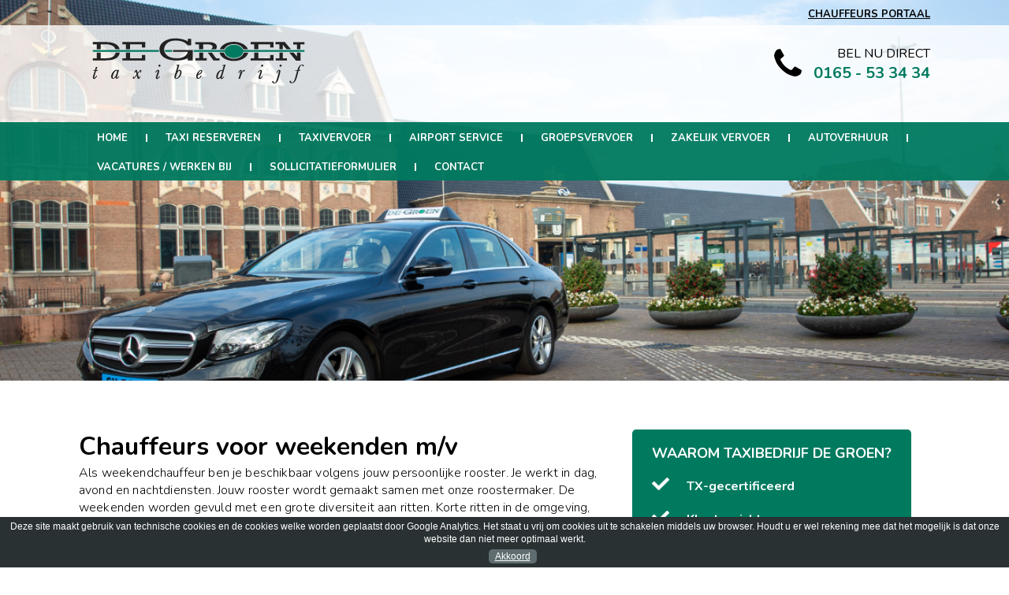

--- FILE ---
content_type: text/html; charset=UTF-8
request_url: https://taxidegroen.nl/vacature-weekend-taxi-chauffeurs
body_size: 5826
content:
<!DOCTYPE html><html lang="nl" class="no_js">
<head>
    <meta charset="utf-8">
    <title>Vacature weekend  taxi chauffeurs M/V  | Taxibedrijf De Groen</title>
    <meta name="viewport" content="width=device-width, initial-scale=1.0">

    <!-- JS -->
    <!-- please note: The JavaScript files are loaded in the footer to speed up page construction -->
    <!-- See more here: http://stackoverflow.com/q/2105327/1114320 -->

    <!-- CSS -->
    <link rel="stylesheet" href="//taxidegroen.nl/css/fontawesome-all.min.css"><link rel="stylesheet" href="//taxidegroen.nl/css/owl.carousel.min.css"><link rel="stylesheet" href="//taxidegroen.nl/css/owl.theme.default.min.css"><link rel="stylesheet" href="//fonts.googleapis.com/css?family=Nunito:300,400,600,700"><link rel="stylesheet" href="//taxidegroen.nl/css/main-reset.css"><link rel="stylesheet" href="//taxidegroen.nl/css/style.css?v=1.1"><link rel="stylesheet" href="//taxidegroen.nl/css/responsive.css"><link rel="stylesheet" href="/css/emeni.cookiebar.css">
    <script type="text/javascript">
    function googleTranslateElementInit() {
    new google.translate.TranslateElement({pageLanguage: 'nl', includedLanguages: 'en', layout: google.translate.TranslateElement.FloatPosition.TOP_LEFT});
    }
    </script><script type="text/javascript" src="//translate.google.com/translate_a/element.js?cb=googleTranslateElementInit"></script>
      
    <!-- Google Tag Manager -->
    <script>(function(w,d,s,l,i){w[l]=w[l]||[];w[l].push({'gtm.start':
        new Date().getTime(),event:'gtm.js'});var f=d.getElementsByTagName(s)[0],
        j=d.createElement(s),dl=l!='dataLayer'?'&l='+l:'';j.async=true;j.src=
        'https://www.googletagmanager.com/gtm.js?id='+i+dl;f.parentNode.insertBefore(j,f);
    })(window,document,'script','dataLayer','GTM-TC6RD8S');</script>
    <!-- End Google Tag Manager -->
    
    <link rel="shortcut icon" href="https://favicon.ico" type="image/x-icon">

    <!-- Global site tag (gtag.js) - Google Analytics -->
    <script async src="https://www.googletagmanager.com/gtag/js?id=UA-45422203-1"></script>
    <script>
    window.dataLayer = window.dataLayer || [];
    function gtag(){dataLayer.push(arguments);}
    gtag('js', new Date());

    gtag('config', 'UA-45422203-1');
    </script>

</head>
<body class="macintosh chrome 131.0.0.0">
    <!-- Google Tag Manager (noscript) -->
    <noscript><iframe src="https://www.googletagmanager.com/ns.html?id=GTM-TC6RD8S"
    height="0" width="0" style="display:none;visibility:hidden"></iframe></noscript>
    <!-- End Google Tag Manager (noscript) -->

    <div id="google_translate_element"></div>
    <div id="wrapper">

        <header>
            <div class="header_bg"></div>

            <div class="header_content">
                <div class="container">
                    <div class="header_transparant">
                        <div class="search">
                            <form id="search_form">
                                <input type="text" name="portal" id="portal_input">
                                <div class="submit_button">
                                    <input type="submit" value="">
                                    <i class="fal fa-search"></i>
                                </div>
                            </form>
                        </div>

                        <div class="portal"><a target="_blank" href="https://boeken2.taxsys.nl/taxsys/portaal/?company=C-GROEN">CHAUFFEURS PORTAAL</a></div>

                        <!-- <div class="language">
                            <a href="//taxidegroen.nl/vacature-weekend-taxi-chauffeurs#googtrans(nl)" id=":1.restore">
                                <img src="/media/image/dutch.png" alt="Nederlands">
                            </a>

                            <a href="//taxidegroen.nl/vacature-weekend-taxi-chauffeurs#googtrans(en)">
                                <img src="/media/image/english.png" alt="Engels">
                            </a>
                        </div> -->

                        <div class="clearfix"></div>
                    </div>
                </div>

                <div class="header_top">
                    
                    <div class="header_main">
                        <div class="container">
                            <div class="logo"><a href="/"><img src="/media/image/logo.svg" alt="De Groen Autoservices"></a></div>
                            <div class="tel">
                                <a href="tel:+31165533434">
                                    <div>
                                        <div class="tel_image">
                                            <img class="desktop" src="/media/image/header_phone.png" alt="telefoon">
                                            <img class="phone" src="/media/image/header_phone_white.png" alt="telefoon">
                                        </div>
                                        <p>BEL NU DIRECT</p><p><strong><a href="tel:+31165533434"><font color="#007a60">0165 - 53 34 34</font></a></strong></p><p style="text-align: center;"><strong><br></strong></p>
                                    </div>
                                </a>
                            </div>
                            <div class="menuham"><label for="menunav"><i class="far fa-bars"></i></label></div>
                            <div class="clearfix"></div>
                        </div>
                    </div>

                    <div class="menu">
                        <div class="container">
                            <input type="checkbox" name="menunav" id="menunav">
                            <nav>
                                <ul>
                                    <li class="menuItem depth-0"><a href="//taxidegroen.nl/homepage">Home</a></li><li class="menuItem depth-0"><a href="//taxidegroen.nl/taxi-reserveren-bestellen">Taxi reserveren</a></li><li class="menuItem depth-0 has-children"><a href="//taxidegroen.nl/taxivervoer">Taxivervoer</a><ul class="menu subMenu depth-1"><li class="menuItem depth-1"><a href="//taxidegroen.nl/straattaxi">Straattaxi</a></li><li class="menuItem depth-1"><a href="//taxidegroen.nl/groepsvervoer">Groepsvervoer</a></li><li class="menuItem depth-1 has-children"><a href="//taxidegroen.nl/deeltaxi-en-ns-zonetaxi">Deeltaxi en NS-Zonetaxi</a><ul class="menu subMenu depth-2"><li class="menuItem depth-2"><a href="//taxidegroen.nl/deeltaxi">Deeltaxi West Brabant</a></li></ul></li><li class="menuItem depth-1"><a href="//taxidegroen.nl/rolstoeltaxi">Rolstoel Vervoer</a></li><li class="menuItem depth-1"><a href="//taxidegroen.nl/combikracht">Combikracht/zittend ziekenvervoer</a></li><li class="menuItem depth-1"><a href="//taxidegroen.nl/zorgtaxi">Zorgtaxi</a></li><li class="menuItem depth-1"><a href="//taxidegroen.nl/dagverzorging">Dagverzorging</a></li><li class="menuItem depth-1"><a href="//taxidegroen.nl/leerlingenvervoer">Leerlingenvervoer</a></li><li class="menuItem depth-1"><a href="//taxidegroen.nl/online-rit-reserveren">Online Rit Reserveren</a></li></ul></li><li class="menuItem depth-0 has-children"><a href="//taxidegroen.nl/airport-service">Airport Service</a><ul class="menu subMenu depth-1"><li class="menuItem depth-1"><a href="//taxidegroen.nl/tarieven">Vraag offerte</a></li><li class="menuItem depth-1"><a href="//taxidegroen.nl/algemenevoorwaardenats">Algemene voorwaarden ATS</a></li></ul></li><li class="menuItem depth-0"><a href="//taxidegroen.nl/groepsvervoer">Groepsvervoer</a></li><li class="menuItem depth-0"><a href="//taxidegroen.nl/zakelijkvervoer">Zakelijk Vervoer</a></li><li class="menuItem depth-0"><a href="//taxidegroen.nl/autoverhuur">Autoverhuur</a></li><li class="menuItem depth-0 has-children"><a href="//taxidegroen.nl/werken-bij">Vacatures / werken bij</a><ul class="menu subMenu depth-1"><li class="menuItem depth-1"><a href="//taxidegroen.nl/vacatures-chauffeur-deeltaxi">Vacatures chauffeur Deeltaxi</a></li><li class="menuItem depth-1"><a href="//taxidegroen.nl/vacature-all-round-taxichauffeur">Vacature All-Round  Taxichauffeurs</a></li><li class="menuItem depth-1"><a href="//taxidegroen.nl/route-chauffeurs-m/v">Vacature Route Chauffeurs m/v</a></li><li class="menuItem depth-1 active"><a href="//taxidegroen.nl/vacature-weekend-taxi-chauffeurs">Vacature weekend  taxi chauffeurs M/V </a></li><li class="menuItem depth-1"><a href="//taxidegroen.nl/vacature-allround-rijinstructeur">Vacature allround rijinstructeur</a></li><li class="menuItem depth-1"><a href="//taxidegroen.nl/vacature-eerste-autotechnicus-roosendaal">Vacature eerste autotechnicus</a></li><li class="menuItem depth-1"><a href="//taxidegroen.nl/apk-keurmeester">APK Keurmeester</a></li><li class="menuItem depth-1"><a href="//taxidegroen.nl/leerling-2e-jaars-automonteur">Leerling 2e jaars automonteur</a></li></ul></li><li class="menuItem depth-0"><a href="//taxidegroen.nl/contact/werken-bij/sollicitatie-formulier">Sollicitatieformulier</a></li><li class="menuItem depth-0 has-children"><a href="//taxidegroen.nl/contact">Contact</a><ul class="menu subMenu depth-1"><li class="menuItem depth-1"><a href="//taxidegroen.nl/klachtenformulier">Klachtenformulier</a></li><li class="menuItem depth-1"><a href="https://boeken2.taxsys.nl/taxsys/portaal/?company=C-GROEN">chauffeurs portaal</a></li><li class="menuItem depth-1"><a href="//taxidegroen.nl/contact/privacy-statement">Privacy statement</a></li></ul></li>                                </ul>
                            </nav>
                        </div>
                    </div>
                </div>

<div class="mni_cookiebar">
    <span class="mni_cookiebar_text">Deze site maakt gebruik van technische cookies en de cookies welke worden geplaatst door Google Analytics. Het staat u vrij om cookies uit te schakelen middels uw browser. Houdt u er wel rekening mee dat het mogelijk is dat onze website dan niet meer optimaal werkt.</span>
    <a href="?cookiebar_accept=1765595518" class="mni_cookiebar_accept">Akkoord</a>
</div>
  

        <div class="header_title">
            <div class="container">
                <div class="header_title_div small">
                    <div class="title_left">
                        <!-- <img src="/media/image/left_side.png" alt="design_left"> -->
                    </div>

                    <!-- <div class="title_content"> -->
                        <!-- <h1>Vacature weekend  taxi chauffeurs M/V </h1> -->
                    <!-- </div> -->

                    <div class="title_right">
                        <!-- <img src="/media/image/right_side.png" alt="design_right"> -->
                    </div>
                </div>

                <div class="clearfix"></div>
            </div>
        </div>

        <div class="header_bottom"></div>
    </div>

</header>

<div id="main">

    <div class="main_content">
        <div class="container">
            <div class="left">
                <h1>Chauffeurs voor weekenden  m/v&nbsp;</h1><p><span style="font-weight: 100; letter-spacing: 0.01em; -webkit-text-stroke-color: transparent;">Als weekendchauffeur ben je beschikbaar volgens jouw persoonlijke rooster. Je werkt in dag, avond en nachtdiensten. Jouw rooster wordt gemaakt samen met onze roostermaker. De weekenden worden gevuld met een grote diversiteit aan ritten. Korte ritten in de omgeving, maar ook lange ritten in heel Nederland. Je hebt dus veel afwisseling tijdens je werk. Je rijdt tijdens de weekenden in taxi voertuigen en bussen voor groepsvervoer.&nbsp;</span></p><p><span style="font-weight: 100; letter-spacing: 0.01em; -webkit-text-stroke-color: transparent;">Interesse, bel dan voor een afspraak of vul het sollicitatieformulier in.</span></p><img src="/media/image/Straattaxi.jpg" alt=""><span style="font-weight: 100; letter-spacing: 0.01em; -webkit-text-stroke-color: transparent;"><br></span><span style="font-weight: 100; letter-spacing: 0.01em; -webkit-text-stroke-color: transparent;"><br></span><h4>Wat heeft taxibedrijf De Groen jou te bieden:</h4><ul><li>Ondersteuning bij het behalen van je taxipas ( als je deze nog niet hebt) met een leren werkentraject.</li><li><p>Voor je zelfstandig aan het werk gaat, word je ingewerkt door een ervaren inwerkcoach.</p></li><li><p>Vooruitzicht op een vaste baan.</p></li><li><pclass="msolistparagraph"><p>· Tijdens je dienst heb je een grote mate van vrijheid</p></pclass="msolistparagraph"></li></ul><h4>BEN JIJ 50 PLUSSER DAN&nbsp; BEN JE BIJ TAXI DE GROEN OOK VAN HARTE WELKOM</h4><p><hr></p><h4>Wat vraagt Taxibedrijf de Groen van jou:</h4><ul><li>Je bent representatief</li><li>Je hebt een dienstverlenende instelling</li><li>Je gaat verantwoord om met voertuigen en passagiers</li><li>Je bent flexibel ingesteld</li><li>Bereid zijn om je taxipas te halen. ( zie info op pagina sollicitatieformulier)<br></li></ul>

<h2 style="text-align: center; "><br></h2><h2 style="text-align: center; "><a href="https://www.taxidegroen.nl/contact/werken-bij/sollicitatie-formulier/"><img src="/media/image/Online solliciteren taxi de groen.jpg"></a></h2>
                <div class="clearfix"></div>
            </div>
                        <div class="right">
                                <div class="content_block">
                                        <h2>Waarom taxibedrijf De Groen?</h2>
                    <ul><li>TX-gecertificeerd</li><li>Klantgericht</li><li>24/7 op de weg</li><li>Zakelijk en particulier</li><li>Vervoer op maat</li></ul>                </div>
                                            </div>
            
            <div class="clearfix"></div>
        </div>
    </div>

    <!-- <div class="main_questions">
        <div class="container">
            <div class="questions">
                <div class="left">
                                        <h2></h2>
                                    </div>

                <div class="right">
                    <img src="/media/image/" alt="">
                </div> -->

                <div class="clearfix"></div>
            </div>
        </div>
    </div>

    <!-- <div class="homepage_reviews">
        <div class="container">
            <div class="left"> -->
                <!-- <h1 id="headToSollForm">Chauffeur worden?</h1> -->
                <!-- <a id="linkToSollForm" href="https://taxidegroen.nl/contact/werken-bij/sollicitatie-formulier"> -->
                    <!-- <div id="divToSollForm"> -->
                    <!-- <span><i class="fas fa-arrow-circle-right"></i></span> -->
                    <!-- FACEBOOK RECENSIES -->
                    <!-- </div> -->
                <!-- </a>     -->
                <!-- <div class="owl-carousel review_content">
                                            <div class="review">
                            <h3>Eva van Poppel</h3>
                            <div class="review_text"><p><span style="letter-spacing: 0.16px;">"Ik wil graag een compliment geven aan jullie medewerkers en in het bijzonder aan chauffeuse Chantal. Ik heb mijn vlucht vandaag ruim op tijd gehaald, ook dankzij de wachtrij van 10 minuten maar voornamelijk door jullie service! Bedankt. Groetjes, Eva"</span></p> <strong>5</strong></div>
                            <div class="review_source">"FACEBOOK RECENSIES"</div>
                        </div>
                                            <div class="review">
                            <h3>Jopie Schrauwen </h3>
                            <div class="review_text"><p>Geweldige service, stipt op tijd en een erg vriendelijk service. Op de heenweg precies op tijd en op de terugweg stond de taxi al klaar bij Eindhoven airport.</p><p>Bedankt en tot de volgende keer!</p> <strong>5</strong></div>
                            <div class="review_source">"FACEBOOK RECENSIES"</div>
                        </div>
                                    </div>
            </div>

            <div class="right">
                <div class="social_left"><img src="/media/image/social_leftbg.png" alt="social_bg"></div>
                <div class="socialmedia">
                                                <div class="social">
                                <a href="https://www.facebook.com/Taxidegroen/">
                                    <img src="/media/image/Facebook wit correct.png" alt="">
                                </a>  
                            </div>                      
                                                <div class="social">
                                <a href="tel:+31165533434">
                                    <img src="/media/image/Telefoon logo.png" alt="">
                                </a>  
                            </div>                      
                                                <div class="social">
                                <a href="https://www.instagram.com/taxidegroen/?hl=nl">
                                    <img src="/media/image/Instagram.png" alt="">
                                </a>  
                            </div>                      
                                    </div>
                <div class="social_right"><img src="/media/image/social_rightbg.png" alt="social_bg"></div>
            </div> -->

            <!-- <div class="clearfix"></div> -->
        <!-- </div> -->

        <!-- <div class="spacer"></div> -->
    <!-- </div> -->

    <!-- <div class="homepage_occasions">
        <div class="container">
            <div class="occasions_content">
                <div class="occasions_bg">
                    <img src="/media/image/occasions_bg.png">
                </div>

                <div class="occasions_top">
                    <div class="title">WIJ WERKEN OOK SAMEN MET ...</div>
                </div>

                <div class="occasions_slider owl-carousel">
                                            <div class="item">
                            <div class="car">
                                <img src="/media/image/groen.png" alt="occasions auto">
                            </div>
                        </div>
                                            <div class="item">
                            <div class="car">
                                <img src="/media/image/kring.png" alt="occasions auto">
                            </div>
                        </div>
                                            <div class="item">
                            <div class="car">
                                <img src="/media/image/Logo-wvs.jpg" alt="occasions auto">
                            </div>
                        </div>
                                            <div class="item">
                            <div class="car">
                                <img src="/media/image/SenL-zorg-logo.jpg" alt="occasions auto">
                            </div>
                        </div>
                                            <div class="item">
                            <div class="car">
                                <img src="/media/image/Ns-logo.jpg" alt="occasions auto">
                            </div>
                        </div>
                                            <div class="item">
                            <div class="car">
                                <img src="/media/image/logo-deeltaxi.jpg" alt="occasions auto">
                            </div>
                        </div>
                                            <div class="item">
                            <div class="car">
                                <img src="/media/image/TWB.jpg" alt="occasions auto">
                            </div>
                        </div>
                                            <div class="item">
                            <div class="car">
                                <img src="/media/image/Bravis.jpg" alt="occasions auto">
                            </div>
                        </div>
                                    </div>
            </div>
        </div>
    </div> -->

    <!-- <div class="homepage_newsletter">
        <div class="container">
            <div class="newsletter_content">
                                <h3></h3>
                 -->
                <!-- <a href="//taxidegroen.nl/vacature-weekend-taxi-chauffeurs">Er is iets mis gegaan met het verzenden van dit formulier. Probeer op nieuw</a> -->
            <!-- </div>
        </div>
    </div> -->

</div>
    </div>

    <footer class="footer">
        <div class="footer_photo">
            <img src="/media/image/footer_bg.png" alt="footer De Groen"></div>
        </div>

        <div class="footer_bg">
            <div class="footer_content">
                <div class="container">
                    <div class="left">
                        <div class="block contact">
                            <h4>CONTACT GEGEVENS:</h4>
                            <div class="item location">
                                                                <div class="icon"><img src="/media/image/location.png" alt="location"></div>
                                <div class="content"><p>Vijfhuizenberg 106</p><p>4708 AM Roosendaal</p></div>
                            </div>
                            
                            <div class="item tel">
                                                                <div class="icon"><img src="/media/image/phone.png" alt="location"></div>
                                <div class="content"><a href="el:+31165533434">0165 - 53 34 34</a></div>
                            </div>

                            <div class="item mail">
                                                                <div class="icon"><img src="/media/image/mail.png" alt="location"></div>
                                <div class="content"><a href="info@taxidegroen.nl">info@taxidegroen.nl</a></div>
                            </div>

                            <div class="item globe">
                                                                <div class="icon"><img src="/media/image/world.png" alt="location"></div>
                                <div class="content"><a href="www.taxidegroen.nl">www.taxidegroen.nl</a></div>
                            </div>
                        </div>

                        <div class="block links">
                            <div class="title">BEKIJK OOK ONZE ANDERE DIENSTEN:</div>

                            <div class="logos">
                                <a href="https://www.autorijschooldegroen.nl/"><img src="/media/image/logo-verkeersschool-de-groen.png" alt="Touringscar Logo"></a>
                                <a href="https://www.degroenautoservice.nl/"><img src="/media/image/Logo-autoservice-de-groen.png" alt="Verkeersschool Logo"></a>
                                <a href="https://www.degroentouringcars.nl/"><img src="/media/image/logo-touringcars.png" alt="Autoservice Logo"></a>
                            </div>
                        </div>
                    </div>

                   <!-- <div class="right">
                        <div class="block second">
                            <h4>DIENSTEN:</h4>
                            <div class="services">
                                <ul></ul>
                            </div>
                        </div>

                        <div class="block third">
                            <h4>ZAKELIJK:</h4>
                            <div class="services">
                                <ul></ul>
                            </div>

                            <div class="spacer"></div>

                            <h4>AUTOVERHUUR:</h4>
                            <div class="services">
                                <ul></ul>
                            </div>
                        </div> 

                        <div class="block fourth">
                            <h4>AIRPORT SERVICE:</h4>
                            <div class="services">
                                <ul></ul>
                            </div>

                            <div class="spacer"></div>

                            <h4>GELEGENHEIDSVERVOER:</h4>
                            <div class="services">
                                <ul></ul>
                            </div>
                        </div>
                        <div class="clearfix"></div>
                    </div> -->

                    <!-- <div class="right tablet">
                        <div class="block second">
                            <h4>DIENSTEN:</h4>
                            <div class="services">
                                <ul></ul>
                            </div>

                            <div class="spacer"></div>

                            <h4>ZAKELIJK:</h4>
                            <div class="services">
                                <ul></ul>
                            </div>
                        </div>

                        <div class="block third">
                            <h4>AUTOVERHUUR:</h4>
                            <div class="services">
                                <ul></ul>
                            </div>

                            <div class="spacer"></div>

                            <h4>AIRPORT SERVICE:</h4>
                            <div class="services">
                                <ul></ul>
                            </div>

                            <div class="spacer"></div>

                            <h4>GELEGENHEIDSVERVOER:</h4>
                            <div class="services">
                                <ul></ul>
                            </div>
                        </div>
                        
                        <div class="clearfix"></div>
                    </div> -->
                    <div class="clearfix"></div>
                </div>
            </div>
        </div>

        <!-- <div class="undermobile"> 
            <div class="services">
                <h4>DIENSTEN:</h4>
                <ul></ul>
            </div>

            <div class="services">
            <h4>ZAKELIJK:</h4>
                <ul></ul>
            </div>

            <div class="services">
                <h4>AUTOVERHUUR:</h4>
                <ul></ul>
            </div>

            <div class="services">
                <h4>AIRPORT SERVICE:</h4>
                <ul></ul>
            </div>

            <div class="services">
                <h4>GELEGENHEIDSVERVOER:</h4>
                <ul></ul>
            </div>
            <div class="clearfix"></div>
        </div> -->

        <div id="phonemobile" style="display:none;">
            <a href="tel:+31165533434">
                <div>
                    <div class="tel_image">
                        <img class="phone" src="/media/image/header_phone_white.png" alt="telefoon">
                    </div>
                    <p>BEL NU DIRECT</p>
                </div>
            </a>
        </div>
    </footer>

    <!-- jQuery, loaded in the recommended protocol-less way -->
    <!-- more http://www.paulirish.com/2010/the-protocol-relative-url/ -->
    <!--<script src="//code.jquery.com/jquery-1.11.1.min.js"></script>-->

    <!-- define the project's URL (to make AJAX calls possible, even when using this in sub-folders etc) -->
    <script>
        var url = "//taxidegroen.nl/";
    </script>

    <!-- our JavaScript -->
    <!--<script src="//taxidegroen.nl/js/application.js"></script>-->
    <script src="//code.jquery.com/jquery-3.2.1.min.js" integrity="sha256-hwg4gsxgFZhOsEEamdOYGBf13FyQuiTwlAQgxVSNgt4=" crossorigin="anonymous"></script>
<script>window.jQuery || document.write('<script src="/js/jquery-3.2.1.min.js"><\/script>');</script>
<script src="//code.jquery.com/ui/1.12.1/jquery-ui.min.js" integrity="sha256-VazP97ZCwtekAsvgPBSUwPFKdrwD3unUfSGVYrahUqU=" crossorigin="anonymous"></script>
<script>(!!window.jQuery.ui && !!window.jQuery.ui.version) || document.write('<script src="/js/jquery-ui-1.8.24.js\"><\/script>');</script>
<script src="//taxidegroen.nl/js/jquery.visible.min.js"></script>
<script src="//taxidegroen.nl/js/owl.carousel.min.js"></script>
<script src="//taxidegroen.nl/js/scripts.js"></script>
<script src="//taxidegroen.nl/js/application.js"></script>
<script src="//taxidegroen.nl/js/forms.js"></script>

    </body>
</html>


--- FILE ---
content_type: text/css
request_url: https://taxidegroen.nl/css/main-reset.css
body_size: 3488
content:
/*
 * HTML5 Boilerplate
 *
 * What follows is the result of much research on cross-browser styling.
 * Credit left inline and big thanks to Nicolas Gallagher, Jonathan Neal,
 * Kroc Camen, and the H5BP dev community and team.
 *
 * Detailed information about this CSS: h5bp.com/css
 *
 * ==|== normalize ==========================================================
 */

/* =============================================================================
   HTML5 display definitions
   ========================================================================== */

   article, aside, details, figcaption, figure, footer, header, hgroup, nav, section { display: block; }
   audio, canvas, video { display: inline-block; *display: inline; *zoom: 1; }
   audio:not([controls]) { display: none; }
   [hidden] { display: none; }
   
   
   /* =============================================================================
      Base
      ========================================================================== */
   
   /*
    * 1. Correct text resizing oddly in IE6/7 when body font-size is set using em units
    * 2. Prevent iOS text size adjust on device orientation change, without disabling user zoom: h5bp.com/g
    */
   
   html { font-size: 100%; -webkit-text-size-adjust: 100%; -ms-text-size-adjust: 100%; }
   
   html, button, input, select, textarea { font-family: sans-serif; color: #222; }
   
   body { margin: 0; font-size: 1em; line-height: 1.4; }
   
   /*
    * Remove text-shadow in selection highlight: h5bp.com/i
    * These selection declarations have to be separate
    * Also: hot pink! (or customize the background color to match your design)
    */
   
   ::-moz-selection { background: #333 ; color: #fff; text-shadow: none; }
   ::selection { background: #333; color: #fff; text-shadow: none; }
   
   
   /* =============================================================================
      Links
      ========================================================================== */
   
   /*a { color: #00e; }
   a:visited { color: #551a8b; }
   a:hover { color: #06e; }*/
   a:focus { outline: thin dotted; }
   
   /* Improve readability when focused and hovered in all browsers: h5bp.com/h */
   a:hover, a:active { outline: 0; }
   
   
   /* =============================================================================
      Typography
      ========================================================================== */
   
   abbr[title] { border-bottom: 1px dotted; }
   
   b, strong { font-weight: bold; }
   
   blockquote { margin: 1em 40px; }
   
   dfn { font-style: italic; }
   
   hr { display: block; height: 1px; border: 0; border-top: 1px solid #ccc; margin: 1em 0; padding: 0; }
   
   ins { background: #ff9; color: #000; text-decoration: none; }
   
   mark { background: #ff0; color: #000; font-style: italic; font-weight: bold; }
   
   /* Redeclare monospace font family: h5bp.com/j */
   pre, code, kbd, samp { font-family: monospace, serif; _font-family: 'courier new', monospace; font-size: 1em; }
   
   /* Improve readability of pre-formatted text in all browsers */
   pre { white-space: pre; white-space: pre-wrap; word-wrap: break-word; }
   
   q { quotes: none; }
   q:before, q:after { content: ""; content: none; }
   
   small { font-size: 85%; }
   
   /* Position subscript and superscript content without affecting line-height: h5bp.com/k */
   sub, sup { font-size: 75%; line-height: 0; position: relative; vertical-align: baseline; }
   sup { top: -0.5em; }
   sub { bottom: -0.25em; }
   
   
   /* =============================================================================
      Lists
      ========================================================================== */
   
   ul, ol { margin: 1em 0; padding: 0 0 0 40px; }
   dd { margin: 0 0 0 40px; }
   nav ul, nav ol { list-style: none; list-style-image: none; margin: 0; padding: 0; }
   
   
   /* =============================================================================
      Embedded content
      ========================================================================== */
   
   /*
    * 1. Improve image quality when scaled in IE7: h5bp.com/d
    * 2. Remove the gap between images and borders on image containers: h5bp.com/i/440
    */
   
   img { border: 0; -ms-interpolation-mode: bicubic; vertical-align: middle; }
   
   /*
    * Correct overflow not hidden in IE9
    */
   
   svg:not(:root) { overflow: hidden; }
   
   
   /* =============================================================================
      Figures
      ========================================================================== */
   
   figure { margin: 0; }
   
   
   /* =============================================================================
      Forms
      ========================================================================== */
   
   form { margin: 0; }
   fieldset { border: 0; margin: 0; padding: 0; }
   
   /* Indicate that 'label' will shift focus to the associated form element */
   label { /*cursor: pointer;*/ }
   
   /*
    * 1. Correct color not inheriting in IE6/7/8/9
    * 2. Correct alignment displayed oddly in IE6/7
    */
   
   legend { border: 0; *margin-left: -7px; padding: 0; white-space: normal; }
   
   /*
    * 1. Correct font-size not inheriting in all browsers
    * 2. Remove margins in FF3/4 S5 Chrome
    * 3. Define consistent vertical alignment display in all browsers
    */
   
   button, input, select, textarea { font-size: 100%; margin: 0; vertical-align: baseline; *vertical-align: middle; }
   
   /*
    * 1. Define line-height as normal to match FF3/4 (set using !important in the UA stylesheet)
    */
   
   button, input { line-height: normal; }
   
   /*
    * 1. Display hand cursor for clickable form elements
    * 2. Allow styling of clickable form elements in iOS
    * 3. Correct inner spacing displayed oddly in IE7 (doesn't effect IE6)
    */
   
   button, input[type="button"], input[type="reset"], input[type="submit"] { cursor: pointer; -webkit-appearance: button; *overflow: visible; }
   
   /*
    * Re-set default cursor for disabled elements
    */
   
   button[disabled], input[disabled] { cursor: default; }
   
   /*
    * Consistent box sizing and appearance
    */
   
   input[type="checkbox"], input[type="radio"] { box-sizing: border-box; padding: 0; *width: 13px; *height: 13px; }
   input[type="search"] { -webkit-appearance: textfield; -moz-box-sizing: content-box; -webkit-box-sizing: content-box; box-sizing: content-box; }
   input[type="search"]::-webkit-search-decoration, input[type="search"]::-webkit-search-cancel-button { -webkit-appearance: none; }
   
   /*
    * Remove inner padding and border in FF3/4: h5bp.com/l
    */
   
   button::-moz-focus-inner, input::-moz-focus-inner { border: 0; padding: 0; }
   
   /*
    * 1. Remove default vertical scrollbar in IE6/7/8/9
    * 2. Allow only vertical resizing
    */
   
   textarea { overflow: auto; vertical-align: top; resize: vertical; }
   
   /* Colors for form validity */
   input:valid, textarea:valid {  }
   input:invalid, textarea:invalid { background-color: #f0dddd; }
   
   
   /* =============================================================================
      Tables
      ========================================================================== */
   
   table { border-collapse: collapse; border-spacing: 0; }
   td { vertical-align: top; }
   
   
   /* =============================================================================
      Chrome Frame Prompt
      ========================================================================== */
   
   .chromeframe { margin: 0.2em 0; background: #ccc; color: black; padding: 0.2em 0; }
   
   
   /* ==|== primary styles =====================================================
      Author:
      ========================================================================== */
   
   
   /* ==|== media queries ======================================================
      EXAMPLE Media Query for Responsive Design.
      This example overrides the primary ('mobile first') styles
      Modify as content requires.
      ========================================================================== */
   
   @media only screen and (min-width: 35em) {
     /* Style adjustments for viewports that meet the condition */
   }
   
   
   
   /* ==|== non-semantic helper classes ========================================
      Please define your styles before this section.
      ========================================================================== */
   
   /* For image replacement */
   .ir { display: block; border: 0; text-indent: -999em; overflow: hidden; background-color: transparent; background-repeat: no-repeat; text-align: left; direction: ltr; *line-height: 0; }
   .ir br { display: none; }
   
   /* Hide from both screenreaders and browsers: h5bp.com/u */
   .hidden,
   .js-hidden { display: none !important; visibility: hidden; }
   
   /* Hide only visually, but have it available for screenreaders: h5bp.com/v */
   .visuallyhidden { border: 0; clip: rect(0 0 0 0); height: 1px; margin: -1px; overflow: hidden; padding: 0; position: absolute; width: 1px; }
   
   /* Extends the .visuallyhidden class to allow the element to be focusable when navigated to via the keyboard: h5bp.com/p */
   .visuallyhidden.focusable:active, .visuallyhidden.focusable:focus { clip: auto; height: auto; margin: 0; overflow: visible; position: static; width: auto; }
   
   /* Hide visually and from screenreaders, but maintain layout */
   .invisible { visibility: hidden; }
   
   /* Contain floats: h5bp.com/q */
   .clearfix:before, .clearfix:after { content: ""; display: table; }
   .clearfix:after { clear: both; }
   .clearfix { *zoom: 1; }
   
   
   
   /* ==|== print styles =======================================================
      Print styles.
      Inlined to avoid required HTTP connection: h5bp.com/r
      ========================================================================== */
   @media print {
     * { background: transparent !important; color: black !important; box-shadow:none !important; text-shadow: none !important; filter:none !important; -ms-filter: none !important; } /* Black prints faster: h5bp.com/s */
     a, a:visited { text-decoration: underline; }
     a[href]:after { content: " (" attr(href) ")"; }
     abbr[title]:after { content: " (" attr(title) ")"; }
     .ir a:after, a[href^="javascript:"]:after, a[href^="#"]:after { content: ""; }  /* Don't show links for images, or javascript/internal links */
     pre, blockquote { border: 1px solid #999; page-break-inside: avoid; }
     thead { display: table-header-group; } /* h5bp.com/t */
     tr, img { page-break-inside: avoid; }
     img { max-width: 100% !important; }
     @page { margin: 0.5cm; }
     p, h2, h3 { orphans: 3; widows: 3; }
     h2, h3 { page-break-after: avoid; }
   }
   
   
   /* =============================================================================
      Links
      ========================================================================== */
   html, body, div, span, object, iframe,
   h1, h2, h3, h4, h5, h6, p, blockquote, pre,
   abbr, address, cite, code,
   del, dfn, em, img, ins, kbd, q, samp,
   small, strong, sub, sup, var,
   b, i,
   dl, dt, dd, ol, ul, li,
   fieldset, form, label, legend,
   table, caption, tbody, tfoot, thead, tr, th, td,
   article, aside, canvas, details, figcaption, figure,
   footer, header, hgroup, menu, nav, section, summary,
   time, mark, audio, video {
     margin: 0;
     padding: 0;
     border: 0;
     outline: 0;
     vertical-align: baseline;
     background: transparent;
   }                 
    
   article, aside, details, figcaption, figure,
   footer, header, hgroup, menu, nav, section {
       display: block;
   }
    
   nav ul, ul { 
       list-style: none; 
   }
    
   blockquote, q { 
       quotes: none; 
   }
    
   blockquote:before, blockquote:after,
   q:before, q:after { 
       content: ''; 
       content: none; 
   }
    
   a { 
       margin: 0; 
       padding: 0; 
       font-size: 100%; 
       vertical-align: baseline; 
       background: transparent; 
       color: #000; 
       outline: none !important;
   }
    
   p {
       margin: 0 0 10px 0;
   }
    
   ins { 
       background-color: #ff9; 
       color: #000; 
       text-decoration: none; 
   }
    
   mark { 
       background-color: #ff9; 
       color: #000; 
       font-style: italic; 
       font-weight: bold; 
   }
    
   del { 
       text-decoration: line-through; 
   }
    
   abbr[title], dfn[title] { 
       border-bottom: 1px dotted; 
       cursor: help; 
   }
    
   table { 
       border-collapse: collapse; 
       border-spacing: 0; 
   }
    
   hr { 
       display: block; 
       height: 1px; 
       border: 0; 
       border-top: 1px solid #ccc; 
       margin: 1em 0; 
       padding: 0; 
   }
    
   input, select { 
       vertical-align: middle; 
   }
   
   .clear, .clearfix {
       clear: both;
       height: 0px;
   }
   
   .hidden {
       display: none;
   }

--- FILE ---
content_type: text/css
request_url: https://taxidegroen.nl/css/style.css?v=1.1
body_size: 4326
content:
html {
	overflow-y: scroll;
	height: 100%;	
}

body {
	font-family: 'Nunito', sans-serif;
	color: #000;
	height: 100%;
	padding: 0;
	background: #FFF;
}

* {
	-moz-box-sizing: border-box;
	-webkit-box-sizing: border-box;
	box-sizing: border-box;
}

input[type="date"] {
	min-height: 2.1rem;
}

.container {
	max-width: 1100px;
	margin: auto;
	width: 100%;
	padding: 0 10px;
}

#wrapper {
    min-height: 100%;
}

#wrapper:after {
    content: "";
    display: block;
}

a {
	color: #000;
}

a:hover {
	color: #666666;
}

img {
	max-width: 100%;
	display: block;
}

/*************************************
	        HEADER
*************************************/
.header_bg {
	position: fixed;
	top: 0;
	right: 0;
	left: 0;
	bottom: 0;
	width: 100%;
	z-index: -1;
	-webkit-animation: zoomin 30s 1;
	background: url('/media/image/header.jpg');
	background-position: center center;
	background-size: cover;
}

.header_content .header_transparant {
	padding: 5px 0;
}

.header_content .header_transparant .portal {
	display: inline-block;
	float: right;
	font-weight: bold;
	color: #000;
	padding: 4px 0 0 7px;
	font-size: 13px;
}

.header_content .header_transparant .search {
	display: none;
	position: relative;
	float: right;
}

.header_content .header_transparant .search input {
	border: none;
	border-bottom: 2px solid #FFF;
	background: none;
}

.header_content .header_transparant .search .submit_button {
	position: absolute;
	top: 0;
	right: 2px;
	z-index: 3;
	padding: 2px 0 0;
}

.header_content .header_transparant .search .submit_button input {
	position: relative;
	height: 19px;
	width: 15px;
	z-index: 4;
	border: none;
	margin: 0 0 0 4px;
}

.header_content .header_transparant .search .submit_button i {
	margin-left: -18px;
	font-size: 15px;
	color: #FFF;
}

.header_content .header_transparant .language {
	padding: 5px 0;
	float: right;
}

.header_content .header_transparant .language a {
	float: left;
	display: block;
	border-right: 1px solid #000;
	padding: 0 8px;
}

.header_content .header_top  .header_main {
	background: rgba(255, 255, 255, 0.8);
	padding: 15px 0 10px;
	position: relative;
}

.header_content .header_top  .header_main .logo {
	float: left;
}

.header_content .header_top  .header_main .logo img {
	display: inline-block;
	height: 100%;
	width: 100%;
}

.header_content .header_top  .header_main .tel {
	position: relative;
	float: right;
	padding: 10px 0 10px 50px;
	font-size: 16px;
	text-align: right;
}

.header_content .header_top  .header_main .tel .tel_image {
	position: absolute;
	top: 15px;
	left: 0;
}

.header_content .header_top  .header_main .tel .tel_image:hover {
	animation: shake 0.5s;
	animation-iteration-count: 1;
}

.header_content .header_top  .header_main .tel .tel_image .phone {
	display: none;
}

.header_content .header_top  .header_main .tel p {
	margin: 0;
}

.header_content .header_top  .header_main .tel a {
	text-decoration: none;
}

.header_content .header_top  .header_main .tel strong {
	font-weight: bold;
	font-size: 20px;
}

.header_content .header_top  .header_main .tel strong a {
	color: #007A5F;
}

.header_content .header_top  .header_main .menuham {
	display: none;
	position: absolute;
	top: 5px;
	right: 10px;
	font-size: 28px;
}

.header_content .header_top .menu {
	background: rgba(0, 122, 95, 0.95);
}

.header_content .header_top .menu #menunav {
	display: none;
}

.header_content .header_top .menu #menunav:checked~nav {
	display: block;
}

/* .header_content .header_top .menu nav ul {
	text-align: center;
} */

.header_content .header_top .menu nav ul ul {
	display: none;
	background: #FFF;
}

.header_content .header_top .menu nav ul li:hover ul,
.header_content .header_top .menu nav ul li.hover ul {
	display: block;
	position: absolute;
	top: 33px;
	z-index: 15;
}

.header_content .header_top .menu nav li {
	position: relative;
	display: inline-block;
	padding: 6px 0 5px;
}

.header_content .header_top .menu nav li.active > a,
.header_content .header_top .menu nav li:hover > a {
	color: #FFF;
}

.header_content .header_top .menu nav ul ul li.active > a, 
.header_content .header_top .menu nav ul ul li:hover > a {
	color: #007A5F;
}

.header_content .header_top .menu nav ul ul li {
	border-bottom: 1px solid #000;
	text-align:	left;
	padding: 0;
}

.header_content .header_top .menu nav ul ul li:last-child {
	border: none;
}

.header_content .header_top .menu nav ul ul li a {
	border: none;
	font-size: 15px;
	width: 200px;
	line-height: 110%;
	padding: 9px 10px 8px;
	color: #000;
}

.header_content .header_top .menu nav a {
	display: inline-block;
	line-height: 80%;
	font-weight: bold;
	text-decoration: none;
	color: #fff;
	border-right: 2px solid #fff;
	text-transform: uppercase;
	font-size: 13px;
	padding: 0 25px;
}

.header_content .header_top .menu nav li:last-child a {
	border: none;
}

.header_content #offer_form #form_header,
.header_content #offer_form #form_header:checked~.second {
	display: none;
}

.header_content .header_form .header_form_content {
	float: right;
	padding: 350px 60px 0 0;
	position: relative;
}

.header_content .header_form .form_left {
	position: absolute;
	bottom:0;
	left: -138px;
}

.header_content .header_form .form_right {
	position: absolute;
	bottom:0;
	right: -73px;
}

.header_content .header_form .form_content {
	background: #FFF;
    padding: 15px 0 15px 0;
    max-width: 420px;
}

.header_content .header_form .form_content .form_top {
	font-size: 22px;
	font-weight: bold;
	color: #3A3B3A;
	padding: 0 0 10px;
	text-align: center;
}

.header_content .header_form .form_content label {
	float: left;
	font-weight: bold;
}

.header_content .header_form .form_content .input {
	padding: 0 0 0 42px;
}

.header_content .header_form .form_content .from {
	padding: 0 0 10px;
}

.header_content .header_form .form_content .input input {
	background: #F4F4F4;
	border: 1px solid #AAA;
	line-height: 28px;
	height: 28px;
	padding: 5px;
}

.header_content .header_form .form_content .input_line.top {
	padding: 0 0 5px;
}

.header_content .header_form .form_content .input_line.top select {
	width: 30%;
	float: left;
	height: 28px;
	background: #F4F4F4;
	border: 1px solid #AAA;
}

.header_content .header_form .form_content .input_line.top input {
	width: 68%;
	float: right;
}

.header_content .header_form .form_content .too {
	padding: 0 0 10px;
}

.header_content .header_form .form_content .input_line.bottom input:first-child {
	width: 78%;
	float: left;
}

.header_content .header_form .form_content .input_line.bottom input:nth-child(2) {
	width: 20%;
	float: right;
}

.header_content .header_form .form_content .total select {
	width: 100%;
	height: 28px;
	background: #F4F4F4;
	border: 1px solid #AAA;
}

.header_content .header_form .form_content .form_submit {
	padding: 10px 0 0 42px;
}

.header_content .header_form .form_content .form_submit button {
	width: 100%;
	border: none;
	background: #007A5F;
	color: #FFF;
	font-weight: bold;
	padding: 8px 10px;
	letter-spacing: 1px;
}

.header_content .header_bottom {
	height: 24px;
	margin: -2px 0;
	width: 100%;
	background: #FFF;
}

.header_content .header_title {
	text-align: center;
}

.header_content .header_title .header_title_div {
	position: relative;
	padding: 350px 0 0;
	display: inline-block;
}

.header_content .header_title .title_content {
	background: #FFF;
	padding: 15px 25px;
	font-weight: bold;
	min-width: 150px;
}

.header_content .header_title .title_content h1 {
	font-size: 20px;
}

.header_content .header_title .title_left {
	position: absolute;
    bottom: 1px;
	left: -50px;
	width: 50px;
}

.header_content .header_title .title_right {
	position: absolute;
    bottom: 1px;
	right: -50px;
	width: 50px;
}

/*************************************
            HOMEPAGE
*************************************/
#main {
	background: #FFF;
}

.homepage_infoblocks {
	padding: 40px 0;
	background: #FFF;
}

.homepage_infoblocks .block {
	width: 25%;
	float: left;
	padding: 0 15px;
	text-align: center;
}

.homepage_infoblocks .block .block_img {
	height: 120px;
	padding: 0 0 20px;
	overflow: hidden;
}

.homepage_infoblocks .block .block_img img {
	display: inline-block;
	margin-top: 120px;
	opacity: 0;
}

.homepage_infoblocks .block .block_img.visible img {
	transition: all 700ms;
	margin-top: 0;
	opacity: 1;
}

.homepage_infoblocks .block h2 {
	color: #007A5F;
	font-size: 18px;
	margin-bottom: 20px;
}

.homepage_infoblocks .block.first h2 {
	/* border-bottom: 1px solid #CCC; */
	padding-bottom: 10px;
	margin-bottom: 10px;
}

.homepage_services {
	position: relative;
	overflow: hidden;
	background: #FFF;
}

.homepage_services .services_bg {
	background: url('/media/image/service_bg.jpg');
	background-repeat: repeat-x;
	position: absolute;
	top: 0;
	right: 0;
	left: 0;
	bottom: 0;
}

.homepage_services .container {
	position: relative;
}

.homepage_services .services_div {
	background: #007A5F;
}

.homepage_services .service {
	position: relative;
	float: left;
	overflow: hidden;
}

.homepage_services .service.top {
	height: 237px;
	width: 33.33333333%;
}

.homepage_services .service.bottom {
	height: 193px;
	width: 28%;
}

.homepage_services .lint.bottom {
	width: 16%;
	float: left;
	padding: 10px;
	text-align: center;
	color: #3A3A3A;
	font-weight: bold;
}

.homepage_services .lint.bottom .top {
	padding: 35px 0 20px;
	text-transform: uppercase;
	color: #FFF;
}

.homepage_services .lint.bottom .bottom {
	position: relative;
    font-weight: bold;
	border: 3px solid #FFF;
	-webkit-border-radius: 20px;
    -moz-border-radius: 20px;
	border-radius: 20px;
	line-height: 110%;
	padding: 4px 0 3px;
	font-size: 16px;
	line-height: 18px;
}

.homepage_services .lint.bottom .bottom a {
	display: inline-block;
	color: #fff;
	text-decoration: none;
	padding-top: 1px;
}

.homepage_services .lint.bottom .bottom i {
	position: absolute;
	top: 1px;
	left: 2px;
	font-size: 23px;
	color: #FFF;
}

.homepage_services .service .service_overlay_bg {
	position: absolute;
	top: 0;
	left: 0;
	height: 100%;
	width: 100%;
	padding: 5px;
	background: rgba(0, 0, 0, 0.5);
	transition: background-color 0.5s ease;
}

.homepage_services .service:hover .service_overlay_bg {
	background: none;
}

.homepage_services .service .service_overlay {
	display: inline-block;
	width: 160px;
	line-height: 110%;
	color: #FFF;
	font-weight: bold;
	border: 3px solid #FFF;
	padding: 2px 3px 0 12px;
	-webkit-border-radius: 20px;
	-moz-border-radius: 20px;
	border-radius: 20px;
}

.homepage_services .service .service_overlay span {
	display: inline-block;
	float: right;
}

.homepage_reviews {
	background: #FFF;
}

.homepage_reviews .left {
	width: 84%;
	float: left;
	padding: 70px 100px 0;
}

.homepage_reviews .left h3 {
	color: #007A5F;
	font-weight: normal;
	font-size: 22px;
	margin-bottom: 15px;
	padding-top: 50px;
}

.homepage_reviews .left .review .review_text {
	font-style: italic;
	line-height: 180%;
}

.homepage_reviews .left .review .review_text strong {
	display: inline-block;
	font-style: normal;
	margin-left: 15px;
	color: #FFF;
	padding: 1px 5px 0 11px;
	width: 46px;
	background: #007A5F;
	-webkit-border-radius: 25px;
	-moz-border-radius: 25px;
	border-radius: 25px;
}

/* CSS voor youtube embed */

.homepage_youtube {
	background: #FFF;
}

#muteYouTubeVideoPlayer {
	padding: 50px 0;
}

.homepage_youtube {
	width: 100%;
	margin: 0 auto;
	text-align: center;
}

.homepage_youtube .center .youcontainer {
	max-width: 1100px;
	margin: auto;
	width: 100%;
	padding: 0 10px;
}

.homepage_youtube .spacer {
	height: 100px;
	width: 100%;
	background: #007A5F;
}

/* Einde CSS voor youtube embed */

.homepage_reviews .left .review .review_text strong:after {
	content: url('/media/image/star.png');
	padding-left: 4px;
}

.homepage_reviews .left .review .review_source {
	margin-top: 40px;
	text-align: right;
	padding-right: 30px;
	font-style: italic;
}

.homepage_reviews .left .owl-carousel .owl-nav .owl-next,
.homepage_reviews .left .owl-carousel .owl-nav .owl-prev {
	position: absolute;
	top: 55px;
	font-size: 35px;
}

.homepage_reviews .left .owl-carousel .owl-nav .owl-prev {
	left: -50px;
}

.homepage_reviews .left .owl-carousel .owl-nav .owl-next {
	right: -30px;
}

.homepage_reviews .left .owl-carousel .owl-dots {
	display: none;
}

.homepage_reviews .right {
	width: 16%;
	float: right;
	padding: 90px 25px;
	background: #007A5F;
	position: relative;
}

.homepage_reviews .right .social_left,
.homepage_reviews .right .social_right {
	position: absolute;
	bottom: 0;
}

.homepage_reviews .right .social_left {
	left: -115px;
	width: 115px
}

.homepage_reviews .right .social_right {
	right: -112px;
	width: 112px;
}

.homepage_reviews .right .socialmedia {
	border-top: 2px solid #FFF;
	border-bottom: 2px solid #FFF;
	padding: 25px 0;
}

.homepage_reviews .right .socialmedia .social {
	padding: 2px 0;
	text-align: center;
}

.homepage_reviews .right .socialmedia .social:first-child {
	margin: 33.333px 0 16.666px;
}

.homepage_reviews .right .socialmedia .social:nth-child(2) {
	margin: 25px 0;
}

.homepage_reviews .right .socialmedia .social:last-child {
	margin: 16.666px 0 33.333px;
}

.homepage_reviews .right .socialmedia .social img {
	display: inline-block;
}

.homepage_reviews .spacer {
	height: 100px;
	width: 100%;
	background: #007A5F;
}

.homepage_occasions {
	background: #FFF;
}

.homepage_occasions .occasions_content {
	position: relative;
	overflow: hidden;
}

.homepage_occasions .occasions_bg {
	position: absolute;
	top: 0;
	left: 0;
	bottom: 0;
	right: 0;
	height: 100%;
	width: 100%;
	z-index: 1;
}

.homepage_occasions .occasions_top {
	text-align: center;
	padding: 140px 0;
	position: relative;
	z-index: 2;
	background: rgba(0, 0, 0, 0.6);
}

.homepage_occasions .occasions_top .title {
	display: inline-block;
	border-top: 1px solid #FFF;
	border-bottom: 1px solid #FFF;
	color: #FFF;
	font-size: 60px;
	line-height: 100%;
	font-weight: bold;
	padding-top: 2px;
}

.homepage_occasions .occasions_slider {
	position: relative;
	z-index: 2;
	padding: 10px 15px;
	background: rgba(0, 122, 95, 0.4);
}

.homepage_occasions .occasions_slider .item {
	padding: 10px 20px;
}

.homepage_occasions .occasions_slider .car {
	position: relative;
	background: #FFF;
	-webkit-border-radius: 15px;
	-moz-border-radius: 15px;
	border-radius: 15px;
	padding: 15px;
}

.homepage_occasions .occasions_slider .car img {
	max-width: 180px;
	margin: auto;
}

.owl-carousel .owl-nav.disabled {
	display: block !important;
}

.homepage_occasions .occasions_slider .owl-prev,
.homepage_occasions .occasions_slider .owl-next {
	position: absolute;
	top: 70px;
}

.homepage_occasions .occasions_slider .owl-prev i,
.homepage_occasions .occasions_slider .owl-next i {
	font-size: 30px;
	color: #FFF;
}

.homepage_occasions .occasions_slider .owl-prev {
	left: 8px;
}

.homepage_occasions .occasions_slider .owl-next {
	right: 8px;
}

.homepage_occasions .occasions_slider .owl-dots {
	display: none;
}

.homepage_occasions .car .price {
	position: absolute;
	bottom: 20px;
	left: 0;
	background: #007A5F;
	color: #3A3A3A;
	padding: 3px 8px;
	font-weight: bold;
}

.homepage_occasions .car .price .mobile {
	display: none;
}

.homepage_newsletter {
	background: #FFF;
}

.homepage_newsletter .newsletter_content {
	padding: 100px 75px;
	max-width: 950px;
}

.homepage_newsletter .newsletter_content h3 {
	color: #007A5F;
}

.homepage_newsletter .newsletter_content form .form-input {
	padding-bottom: 10px;
}

.homepage_newsletter .newsletter_content form .form-input label {
	display: block;
	padding-bottom: 3px;
	font-style: italic;
}

.homepage_newsletter .newsletter_content form .form-input input {
	border: 2px solid #007A5F;
	background: none;
	width: 100%;
	padding: 3px 5px;
}

.homepage_newsletter .newsletter_content form .formdiv-top {
	max-width: 500px;
}

.homepage_newsletter .newsletter_content form .formdiv-bottom {
	float: left;
	max-width: 250px;
	padding-right: 20px;
}

.homepage_newsletter .newsletter_content form .formdiv-clearboth {
	clear: both;
}

.homepage_newsletter .newsletter_content form .formdiv-clearboth label {
	padding: 0;
}

.homepage_newsletter .newsletter_content form .formdiv-clearboth p {
	margin: 0;
}

.homepage_newsletter .newsletter_content form .formdiv-clearboth input {
	float: left;
	width: initial;
	margin: 4px 8px 0 0;
}

.homepage_newsletter .newsletter_content form .formdiv-btn button {
	background: #007A5F;
	color: #fff;
	font-style: italic;
	font-weight: bold;
	border: none;
	padding: 5px 10px;
	margin-top: 15px;
}

.main_content {
	padding: 40px 0 80px;
}

.main_content .left {
	width: 65%;
	float: left;
	padding-right: 20px;
}

.main_content .left h2 {
	color: #007A5F;
	text-transform: uppercase;
	font-size: 20px;
	margin-bottom: 15px;
}

.main_content .left ul {
	max-width: 700px;
}

.main_content .left ul li:before {
	float: left;
	content: url('/media/image/pijl.png');
	height: 17px;
	padding-top: 2px;
	padding-right: 10px;
}

.main_content .left ul li {
	float: left;
	width: 50%;
	padding: 0 0 5px;
}

.main_content .left ul li strong {
	font-size: 17px;
}

.main_content .right {
	width: 35%;
	float: left;
}

.main_content .right .content_block {
	display: inline-block;
	background: #007A5F;
	padding: 20px 25px 0;
	-webkit-border-radius: 5px;
	-moz-border-radius: 5px;
	border-radius: 5px;
	text-align: left;
	color: #FFF;
}

.main_content .right .content_block h2 {
	font-size: 18px;
	text-transform: uppercase;
	line-height: 120%;
	margin-bottom: 20px;
}

.main_content .right .content_block li {
	font-weight: bold;
	padding-bottom: 20px;
}

.main_content .right .content_block li:before {
	float: left;
	content: url('/media/image/tick.png');
	padding-right: 22px;
}

.main_content .right .content_brands {
	padding: 30px 0 0;
	max-width: 358px;
}

.main_questions {
	background: url('/media/image/question_bg.jpg');
	padding: 60px 0;
}

.main_questions .questions {
	max-width: 650px;
	background: rgba(0, 122, 95, 0.7);
	margin: auto;
}

.main_questions .questions .left {
	width: 70%;
	float: left;
	color: #fff;
	text-align: center;
	padding: 15px 30px 0;
	line-height: 120%;
}

.main_questions .questions .left h2 {
	font-size: 25px;
	padding: 10px 0 12px;
	letter-spacing: 1px;
	color: #FFF;
}

.main_questions .questions .left strong {
	letter-spacing: 1px;
	font-size: 18px;
	line-height: 150%;
}

.main_questions .questions .left ul {
	padding: 10px 0 12px;
}

.main_questions .questions .left ul strong {
	font-size: 25px;
}

.main_questions .questions .left li {
	display: inline-block;
}

.main_questions .questions .left li:before {
	content: url('/media/image/whatsapp.png');
	float: left;
	margin-top: 3px;
	padding-right: 12px;
}

.main_questions .questions .left p {
	margin: 0;
}

.main_questions .questions .left a {
	text-decoration: none;
	color: #FFF;
}

.main_questions .questions .right {
	width: 30%;
	float: left;
}

#form_697 .form-input label {
	display: block;
	font-weight: bold;
}

#form_697 .form-input input,
#form_697 .form-input select,
#form_697 .form-input textarea {
	width: 100%;
	max-width: 350px;
	border: 1px solid rgb(150, 150, 150);
	background: none;
	margin-bottom: 10px;
	line-height: 20px;
	padding: 2px 5px;
}

#form_697 .form-input textarea {
	min-height: 75px;
}

#form_697 button {
	background: #007A5F;
    color: #fff;
    font-style: italic;
    font-weight: bold;
    border: none;
    padding: 5px 10px;
    margin-top: 15px;
}

/*************************************
            FOOTER
*************************************/
.mni_cookiebar .mni_cookiebar_text,
.mni_cookiebar .mni_cookiebar_text > div {
    display: inline-block;
    font-size: 12px;
    font-family: Arial, sans-serif;
    line-height: inherit;
}

.mni_cookiebar .mni_cookiebar_accept {
    margin-left: 20px;
    font-size: 12px;
    font-family: Arial, sans-serif;
    line-height: inherit;
    background-color: #5F6D70;
    padding: 2px 8px;
    -webkit-border-radius: 5px; 
    -moz-border-radius: 5px; 
    border-radius: 5px; 
    color: white;
}

footer {
    width: 100%;
	background: #000;
	position: relative;
	overflow: hidden;
}

footer a {
	color: #FFF;
}

footer .footer_photo {
	position: absolute;
	top: 0;
	right: 0;
	left: 0;
}

footer .footer_photo img {
	min-width: 100%;
	opacity: 0.6;
}

footer .footer_bg {
	position: relative;
	padding: 200px 0;
}

footer .footer_bg .footer_content {
	background: rgba(0, 122, 95, 0.7);
	color: #FFF;
}

footer .footer_bg .footer_content .right a {
	text-decoration: none;
	font-style: italic;
    font-weight: bold;
    font-size: 13px;
    letter-spacing: 1px;
}

footer .footer_bg .footer_content .left {
	width: 45%;
	float: left;
}

footer .footer_bg .footer_content .left .links {
	width: 50%;
	float: left;
	padding: 35px 15px 25px;
	background: #FFF;
}

footer .footer_bg .footer_content .left .contact {
	width: 50%;
	float: right;
	padding: 45px 15px 0 10px;
	overflow: hidden;
}

footer .footer_bg .footer_content .left .contact h4 {
	padding-left: 33px;
	margin-bottom: 25px;
	font-size: 14px;
}

footer .footer_bg .footer_content .left .contact .item {
	position: relative;
	margin-bottom: 20px;
}

footer .footer_bg .footer_content .left .contact .item.fb .content,
footer .footer_bg .footer_content .left .contact .item.insta .content,
footer .footer_bg .footer_content .left .contact .item.tel .content,
footer .footer_bg .footer_content .left .contact .item.mail .content,
footer .footer_bg .footer_content .left .contact .item.globe .content {
	padding-top: 4px;
}

footer .footer_bg .footer_content .left .contact .icon {
	position: absolute;
	top: 0;
	left: 0;
}

footer .footer_bg .footer_content .left .contact .content {
	font-style: italic;
	font-weight: bold;
	font-size: 13px;
	letter-spacing: 1px;
	padding: 2px 0 0 33px;
}

footer .footer_bg .footer_content .left .contact .location .icon {
	top: 3px;
}

footer .footer_bg .footer_content .left .contact .location .content {
	padding-top: 0;
}

footer .footer_bg .footer_content .left .contact p {
	margin: 0;
}

footer .footer_bg .footer_content .left .contact a {
	text-decoration: none;
}

footer .footer_bg .footer_content .left .links .title {
	font-weight: bold;
	text-align: center;
	font-size: 15px;
	line-height: 160%;
	color: #000;
	margin-bottom: 22px;
}

footer .footer_bg .footer_content .left .logos a {
	display: block;
	margin-bottom: 30px;
}

footer .footer_bg .footer_content .right {
	width: 55%;
	float: left;
	padding: 45px 0 50px 5px;
}

footer .footer_bg .footer_content .right.tablet,
footer .undermobile {
	display: none;
}

footer .footer_bg .footer_content .right .block {
	overflow: hidden;
}

footer .footer_bg .footer_content .right .block h4 {
	font-size: 14px;
	margin-bottom: 25px;
}

footer .footer_bg .footer_content .right .block .spacer {
	height: 22px;
	width: 100%;
}

footer .footer_bg .footer_content .right .second,
footer .footer_bg .footer_content .right .third,
footer .footer_bg .footer_content .right .fourth {
	width: 33.33333%;
	float: left;
	overflow: hidden;
}

footer .footer_bg .footer_content .right .second li {
	line-height: 100%;
}

footer .footer_bg .footer_content .right .second li a {
	display: inline-block;
	padding: 0 0 7px;
}

footer .undermobile {
	padding: 20px;
}

footer .undermobile a {
	text-decoration: none;
}

.footer .undermobile .services {
	width: 50%;
	float: left;
	padding-bottom: 20px;
}

.footer .undermobile .services h4 {
	margin-bottom: 5px;
}

/*************************************
            ANIMATION
*************************************/
@keyframes shake {
	0% { transform: translate(1px, 1px) rotate(0deg); }
	10% { transform: translate(-1px, -2px) rotate(-1deg); }
	20% { transform: translate(-3px, 0px) rotate(1deg); }
	30% { transform: translate(3px, 2px) rotate(0deg); }
	40% { transform: translate(1px, -1px) rotate(1deg); }
	50% { transform: translate(-1px, 2px) rotate(-1deg); }
	60% { transform: translate(-3px, 1px) rotate(0deg); }
	70% { transform: translate(3px, 1px) rotate(-1deg); }
	80% { transform: translate(-1px, -1px) rotate(1deg); }
	90% { transform: translate(1px, 2px) rotate(0deg); }
	100% { transform: translate(1px, -2px) rotate(-1deg); }
}

@-webkit-keyframes zoomin {
    0% {
        -webkit-transform: scale(1);
    }
    100% {
        -webkit-transform: scale(1.3);
    }
}
/*************************************
	       Sollicitatie formulier
*************************************/

#form_711 .form-input {
	padding-bottom: 10px;
}

#form_711 .form-input label:not([class="radio-label"]) {
	display: block;
    padding-bottom: 3px;
    font-style: italic;
}

#form_711 .radio-label {
	padding-right: 10px;
	padding-left: 5px;
}

#form_711 .form-input input:not([type='radio']),
#form_711 .form-input textarea {
    border: 2px solid #007A5F;
    background: none;
    width: 100%;
    padding: 3px 5px;
}
/*************************************
	Sollicitatie button homepage
*************************************/
#divToSollForm {
	border: 7px solid #007a5F;
    height: 75px;
    text-align: center;
    border-radius: 50px;
    font-size: 1.4em;
}

#linkToSollForm {
	color: #007a5f;
    line-height: 64px;
    text-decoration: none;
    font-weight: bold;
}

#divToSollForm > span {
    float: left;
    padding-left: 10px;
    font-size: 1.4em;
    color: #007a5f;
}

#headToSollForm{
	text-align: center;
	margin-bottom: 15px;
	color: #007a5f;
}

/* homepage content */
.homepage_content{
	background-color: #fff;
	margin-bottom: -10px;
}



--- FILE ---
content_type: text/css
request_url: https://taxidegroen.nl/css/responsive.css
body_size: 2799
content:
/* 1440px */
@media screen and (max-width: 1440px) {
 
}
 
/* 1024px */
@media screen and (max-width: 1439px) {

    .header_content .header_top .menu nav li {
        padding: 8px 0 7px;
    }

    .header_content .header_top .menu nav a {
        padding: 0 23px;
    }

    .header_content .header_form .header_form_content {
        padding-top: 120px;
    }

    .header_content .header_form .form_content {
        margin-right: 72px;
    }

    .header_content .header_form .form_right {
        right: 0;
    }

    .header_content .header_title .header_title_div {
        padding-top: 250px;
    }

    .homepage_infoblocks .block {
        width: 50%;
        padding: 0 60px;
        height: 320px;
    }

    .homepage_infoblocks .block .block_text {
        max-width: 380px;
        margin: auto;
    }

    .homepage_services .container {
        padding: 0 30px;
    }

    .homepage_services .service.top {
        height: 210px;
    }
    
    .homepage_services .service.bottom {
        height: 170px;
    }

    .homepage_services .lint.bottom .bottom {
        padding: 4px 0 3px 10px;
        font-size: 13px;
    }

    .homepage_reviews .container {
        padding: 0 30px;
    }

    .homepage_reviews .right .social_right {
        right: -30px;
        width: 30px;
        overflow: hidden;
    }

    .homepage_reviews .right .social_right img {
        max-width: initial;
    }

    .homepage_reviews .spacer {
        height: 60px;
    }

    .homepage_occasions .container {
        padding: 0;
    }

    .homepage_occasions .occasions_top {
        padding: 133px 0;
    }

    .homepage_newsletter .newsletter_content {
        padding: 75px 50px;
    }

    footer .footer_bg {
        padding: 100px 0;
    }

}
 
@media screen and (max-width: 1024px) {
 
}
 
/* 865px */
@media screen and (max-width: 1023px) {

    .header_content .header_form .header_form_content {
        float: initial;
        width: 420px;
        margin: auto;
        padding-right: 0;
    }
    
    .header_content .header_form .form_content {
        margin: 0;
    }

    .header_content .header_form .form_right {
        right: -133px;
    }

    .header_bg {
        top: -200px;
    }

    .header_bg img {
        min-height: 650px;
        width: auto;
        max-width: initial;
    }

    .header_content .header_top .menu .container {
        padding: 0 3px;
    }

    .header_content .header_top .menu nav a {
        padding: 0 13px;
    }

    .homepage_services .container,
    .homepage_reviews .container {
        padding: 0 10px;
    }

    .homepage_services .service.top {
        height: 186px;
    }

    .homepage_services .service.bottom {
        height: 152px;
    }

    .homepage_services .lint.bottom {
        padding: 10px 5px;
    }

    .homepage_services .lint.bottom .top {
        padding: 20px 0 15px;
        text-transform: initial;
    }

    .homepage_occasions .occasions_slider {
        background: #1D7462;
    }

    .homepage_occasions .occasions_top .title {
        font-size: 50px;
        margin: 0 20px;
    }

    .homepage_reviews .left {
        padding: 50px 60px 0 40px;
    }

    .homepage_reviews .left .owl-carousel .owl-nav .owl-prev {
        left: -40px;
    }

    .homepage_reviews .right {
        padding: 20px 25px;
    }

    .homepage_reviews .right .socialmedia {
        padding: 15px 0 7px;
    }

    .homepage_reviews .right .social_right {
        right: -10px;
        width: 10px;
    }

    footer .container {
        padding: 0 15px;
    }

    footer .footer_photo {
        display: none;
    }

    footer .footer_bg {
        background: url('/media/image/footer_bg.jpg');
        background-position: center center;
    }

    footer .footer_bg .footer_content .left {
        width: 30%;
    }

    footer .footer_bg .footer_content .left .block {
        width: 100%;
    }

    footer .footer_bg .footer_content .left .contact {
        padding: 20px 0 0 0;
    }

    footer .footer_bg .footer_content .left .links {
        padding: 15px 15px 0;
    }

    footer .footer_bg .footer_content .right {
        display: none;
        width: 70%;
        padding: 20px 15px 10px;
    }

    footer .footer_bg .footer_content .right.tablet {
        display: block;
    }

    footer .footer_bg .footer_content .right .second, 
    footer .footer_bg .footer_content .right .third {
        width: 50%;
        padding: 0 15px;
    }


    /* Aanpassingen o.b.v. mail marketing de groen */
    .header_bg   {
        display: none!important;
    }

    #wrapper{
        min-height: unset!important;
    }

    .header_form{
        display: none!important;
    }

}
 
@media screen and (max-width: 865px) {
 
}
 
/* 768px */
@media screen and (max-width: 864px) {

    .header_content .header_top .menu nav a {
        padding: 0 25px;
    }

    .homepage_infoblocks .block {
        height: 370px;
        padding: 10px 30px;
    }  

    .homepage_reviews .spacer {
        height: 20px;
    }

    .homepage_services .service.top {
        height: 164px;
    }

    .homepage_services .service.bottom {
        height: 134px;
    }

    .homepage_services .lint.bottom .top {
        padding: 10px 0 15px;
    }

    .homepage_services .lint.bottom .bottom {
        padding-left: 18px;
    }
    
    .homepage_occasions .occasions_top {
        padding: 88px 0;
    }

    .homepage_occasions .occasions_slider {
        padding: 0 25px;
    }

    .homepage_occasions .occasions_slider .item {
        padding: 10px 5px;
    }

    .homepage_occasions .occasions_slider .owl-prev, 
    .homepage_occasions .occasions_slider .owl-next {
        top: 52px;
    }

    .homepage_newsletter .newsletter_content {
        padding: 50px;
    }

    .main_content {
        padding: 20px 0 40px;
    }
    
    .main_content .container {
        padding: 0 20px;
    }

    .main_content .left,
    .main_content .right {
        width: 100%;
        padding: 0;
    }

    .main_content .right {
        padding: 30px 0 0;
        text-align: center;
    }

    .main_content .right .content_brands {
        margin: auto;
    }

}
 
@media screen and (max-width: 768px) {
 
}
 
/* 640px */
@media screen and (max-width: 767px) {  

    .header_content .header_form .header_form_content {
        padding-top: 80px;
    }

    .header_content .header_form .form_left {
        width: 100px;
        left: -99px;
    }

    .header_content .header_form .form_right {
        width: 100px;
        right: -99px;
    }

    .homepage_infoblocks,
    .homepage_services .container {
        padding: 0;
    }

    .homepage_services .service.top,
    .homepage_services .service.bottom,
    .homepage_services .lint.bottom {
        height: 132px;
        width: 33.3333%;
    }

    .homepage_services .lint.bottom .top {
        max-width: 180px;
        margin: auto;
    }

    .homepage_services .lint.bottom .bottom {
        display: inline-block;
        padding: 3px 15px 3px 35px;
    }

    .homepage_reviews .left {
        width: 100%;
        padding: 40px 50px 30px;
    }

    .homepage_services .service.bottom.third,
    .homepage_reviews .right,
    .homepage_reviews .spacer {
        display: none;
    }

    .homepage_reviews .left .owl-carousel .owl-nav .owl-next {
        right: -40px;
    }

    .homepage_occasions .occasions_slider {
        padding: 0 30px;
    }

    .homepage_occasions .occasions_slider .owl-prev, 
    .homepage_occasions .occasions_slider .owl-next {
        top: 40px;
    }

    .homepage_occasions .car .price {
        bottom: 13px;
        padding: 1px 4px;
        font-size: 12px;
    }

    .main_content .left ul {
        max-width: 100%;
        width: 100%;
    }

    .main_questions .questions {
        width: 90%;
    }

    .main_questions .questions .left {
        width: 100%;
        padding: 15px 50px;
    }
    
    .main_questions .questions .right {
        display: none;
    }

    footer .container {
        padding: 0 5px;
    }

    footer .footer_bg .footer_content .left {
        width: 35%;
    }

    footer .footer_bg .footer_content .right {
        width: 65%;
        padding: 20px 10px 10px;
    }

    footer .footer_bg .footer_content .right .second, 
    footer .footer_bg .footer_content .right .third {
        padding: 0 8px;
    }

    #divToSollForm{
        margin-top: 0px;
    }

}
 
@media screen and (max-width: 640px) {  
    
     
}
 
/* 560px */
@media screen and (max-width: 639px) {  

    .header_content .header_top .container {
        padding: 0;
    }

    .header_content .header_top .header_main {
        padding-bottom: 0;
    }

    .header_content .header_top .header_main .logo {
        float: initial;
        text-align: center;
        padding: 0 40px;
    }

    .header_content .header_top .header_main .tel {   
        position: initial;
        float: initial;
        padding: 20px 0;
        background: rgba(0, 122, 95, 0.75);
    }

    .header_content .header_top .header_main .tel a {
        color: #fff;
    }

    .header_content .header_top .header_main .tel div {
        position: relative;
        width: 185px;
        margin: auto;
    }

    .header_content .header_top .header_main .tel p:first-of-type {
        display: none;
    }

    .header_content .header_top .header_main .tel .tel_image {
        top: -10px;
    }

    .header_content .header_top .header_main .tel .tel_image img {
        max-width: 25px;
        margin: auto;
    }

    .header_content .header_top .header_main .tel .tel_image .desktop {
        display: none;
    }

    .header_content .header_top .header_main .tel .tel_image .phone,
    .header_content .header_top .header_main .menuham {
        display: block;
    }

    .header_content .header_top .menu {
        position: absolute;
        z-index: 99;
        top: 75px;
        right: 5px;
    }

    .header_content .header_top .menu nav {
        padding: 5px 10px;
        display: none;
    }

    .header_content .header_top .menu nav li,
    .header_content .header_top .menu nav a {
        display: block;
        text-align: left;
    }

    .header_content .header_top .menu nav a {
        border: none;
        padding: 2px 0;
        font-size: 14px;
        font-weight: bold;
    }

    .header_content .header_top .menu nav li ul {
        display: block;
        position: initial;
        background: none;
        padding-left: 8px;
    }

    .header_content .header_top .menu nav ul li:hover ul,
    .header_content .header_top .menu nav ul li.hover ul,
    .header_content .header_top .menu nav li {
        position: initial;
    }

    .header_content .header_top .menu nav li ul li {
        border: none;
    }

    .header_content .header_top .menu nav li ul li:before {
        content: '-';
        float: left;
        color: #FFF;
    }

    .header_content .header_top .menu nav li ul li a {
        text-transform: initial;
        padding: 4px 10px 3px;
        color: #FFF;
    }

    .header_content .header_top .menu nav li.active, 
    .header_content .header_top .menu nav li:hover {
        background: none;
    }

    .header_content .header_top .menu nav ul ul li.active > a, 
    .header_content .header_top .menu nav ul ul li:hover > a {
        color: #fff;
    }

    .header_content .header_form .form_left {
        width: 71px;
        left: -70px;
    }

    .header_content .header_form .form_right {
        width: 71px;
        right: -70px;
    }

    .homepage_infoblocks {
        padding: 5px 0 20px;
    }

    .homepage_infoblocks .block {
        width: 100%;
        height: auto;
        padding: 12px 0;
    }

    .homepage_infoblocks .block .block_img {
        height: initial;
        padding-bottom: 10px;
    }

    .homepage_infoblocks .block .block_img img {
        max-width: 90px;
    }

    .homepage_infoblocks .block h2 {
        margin-bottom: 0;
    }

    .homepage_services .service.top, 
    .homepage_services .service.bottom, 
    .homepage_services .lint.bottom {
        height: 119px;
    }

    .homepage_services .lint.bottom .top {
        padding: 10px 0 5px;
    }

    .homepage_occasions .occasions_slider .owl-prev, 
    .homepage_occasions .occasions_slider .owl-next {
        top: 45px;
    }

    .homepage_newsletter .newsletter_content {
        padding: 30px 20px;
        text-align: center;
    }

    .homepage_newsletter .newsletter_content .rendered-form {
        text-align: left;
    }

    .main_content .left ul li {
        width: 100%;
        padding-left: 12px;
    }

    .main_questions .questions .left {
        padding: 15px 30px;
    }

    footer {
        background: #FFF;
    }

    footer .undermobile a {
        color: #000;
    }

    footer .container {
        padding: 0 10px;
    }

    footer .footer_photo {
        display: none;
    }

    footer .footer_bg {
        padding: 20px 0;
    }

    footer .footer_bg .footer_content .left {
        width: 100%;
    }

    footer .footer_bg .footer_content .left .links {
        width: 45%;
    }

    footer .footer_bg .footer_content .left .contact {
        padding: 20px 15px 0 15px;
        width: 55%;
    }

    footer .footer_bg .footer_content .right.tablet {
        display: none;
    }

    footer .undermobile {
        display: block;
    }

    #phonemobile {
        display: block!important;
        position: fixed;
        background: #ff6000;
        bottom: 0;
        z-index: 9999;
        width: 100vw;
        text-align: center;
        padding: 10px;
    }

    #phonemobile > a > div > div > img {
        margin: auto;
    }

    #wrapper{
        min-height: unset!important;
    }

    .homepage_youtube{
        display: none;
    }

}
 
@media screen and (max-width: 560px) {  
 
}
 
/* 480px */
@media screen and (max-width: 559px) {  

    .header_content .header_top .menu {
        top: 50px;
    }

    .header_content .header_form .form_left {
        width: 30px;
        left: -29px;
    }

    .header_content .header_form .form_right {
        width: 30px;
        right: -29px;
    }

    .homepage_services .service.top, 
    .homepage_services .service.bottom, 
    .homepage_services .lint.bottom {
        width: 50%;
        height: 155px;
    }    

    .homepage_services .service.bottom,
    .homepage_services .service .service_overlay span {
        display: none;
    }

    .homepage_services .service .service_overlay {
        display: inline;
        width: initial;
        padding: 2px 15px 0;
        border: 2px solid #FFF;
    }

    .homepage_services .service .service_overlay_bg {
        text-align: center;
        padding-top: 70px;
    }

    .homepage_services .lint.bottom .top {
        padding: 20px 0 8px;
    }

    .homepage_reviews .left .owl-carousel .owl-nav .owl-next, 
    .homepage_reviews .left .owl-carousel .owl-nav .owl-prev {
        top: 90px;
    }

    .homepage_occasions .occasions_top {
        padding: 45px 0;
    }

    .homepage_occasions .occasions_top .title {
        font-size: 30px;
        padding-top: 3px;
    }

    .homepage_occasions .occasions_slider {
        padding: 0 25px;
    }

    .homepage_occasions .car .price span {
        display: none;
    }

    .homepage_occasions .car .price .mobile {
        display: inline;
    }

    .homepage_occasions .occasions_slider .owl-prev {
        top: 40px;
        left: 5px;
    }

    .homepage_occasions .occasions_slider .owl-next {
        top: 40px;
        right: 5px;
    }

    .homepage_newsletter .newsletter_content form .formdiv-top,
    .homepage_newsletter .newsletter_content form .formdiv-bottom {
        max-width: 100%;
        width: 100%;
        padding: 0 0 15px;
    }

    .homepage_newsletter .newsletter_content form .form-input input {
        max-width: 250px;
    }

    .main_content .container {
        padding: 0 10px;
    }

    .main_questions .questions .left {
        padding: 15px 15px 20px;
    }

    .main_questions .questions .left strong {
        letter-spacing: 0;
    }

}
 
@media screen and (max-width: 480px) {
    .homepage_infoblocks .block .block_img img {
        opacity: 1;
        margin-top: 0;
    }
}
 
/* 425px */
@media screen and (max-width: 479px) {
     
    .header_content .header_transparant .portal,
    .header_content .header_transparant .language {
        display: none;
    }

    .header_content .header_form .container {
        padding: 0;
    }

    .header_content .header_form .header_form_content,
    .header_content .header_form .form_content {
        width: 100%;
        max-width: 100%;
    }

    .header_content .header_form .form_left,
    .header_content .header_form .form_right {
        display: none;
    }

    .header_content .header_title .header_title_div {
        padding: 150px 0 0;
    }

    .header_bg {
        top: -400px;
    }

    .homepage_infoblocks .block {
        padding: 15px 0;
    }

    .homepage_services .service.top, 
    .homepage_services .service.bottom, 
    .homepage_services .lint.bottom {
        height: 140px;
    }   
    
    .homepage_services .service .service_overlay_bg {
        padding-top: 60px;
    }

    .homepage_services .lint.bottom .top {
        padding-top: 15px;
    }

    .homepage_services .lint.bottom .bottom i {
        left: 1px;
    }

    .homepage_reviews .left .review .review_source,
    .homepage_reviews .left .review {
        text-align: center;
        padding: 0;
    }

    .homepage_reviews .left .review .review_text {
        line-height: 140%;
    }

    .homepage_reviews .left .review .review_text strong {
        padding: 1px 3px 0 5px;
    }

    .homepage_reviews .left .review .review_source {
        margin-top: 20px;
    } 

    .homepage_reviews .left {
        padding: 40px 30px 30px
    }

    .homepage_reviews .left .owl-carousel .owl-nav .owl-prev {
        left: -30px;
    }

    .homepage_reviews .left .owl-carousel .owl-nav .owl-next {
        right: -30px;
    }

    .homepage_occasions .occasions_slider .owl-prev, 
    .homepage_occasions .occasions_slider .owl-next {
        top: 53px;
    }

    .homepage_newsletter .newsletter_content form .formdiv-clearboth label {
        line-height: 120%;
        font-size: 14px;
    }

    .main_questions .questions {
        width: 100%;
    }

    .main_questions .questions .left li:before {
        display: none;
    }

    .main_questions .questions .left ul strong {
        display: inline-block;
        width: 100%;
        line-height: 120%;
    }

    footer .footer_bg .footer_content .left .links .title {
        font-size: 14px;
        margin-bottom: 10px;
        line-height: 120%;
    }

    footer .footer_bg .footer_content .left .logos a {
        margin-bottom: 20px;
    }

    footer .footer_bg .footer_content .left .contact h4,
    footer .footer_bg .footer_content .left .contact .item {
        margin-bottom: 10px;
    }

    footer .footer_bg .footer_content .left .contact .icon {
        display: none;
    }

    footer .footer_bg .footer_content .left .contact h4,
    footer .footer_bg .footer_content .left .contact .content {
        padding-left: 0;
    }

    footer .undermobile {
        font-size: 14px;
    }
}
 
@media screen and (max-width: 425px) {
 
}
 
/* 375px */
@media screen and (max-width: 424px) {

    .homepage_reviews .left .owl-carousel .owl-nav .owl-next, 
    .homepage_reviews .left .owl-carousel .owl-nav .owl-prev {
        top: 120px;
    }

    .homepage_services .service.top, 
    .homepage_services .service.bottom, 
    .homepage_services .lint.bottom {
        height: 124px;
    }

    .homepage_services .service .service_overlay_bg {
        padding-top: 50px;
    }

    .homepage_services .lint.bottom .top {
        padding-top: 5px;
    }

    .homepage_occasions .occasions_slider .owl-prev, 
    .homepage_occasions .occasions_slider .owl-next {
        top: 45px;
    }

    .header_content .header_form iframe {
        width: 390px;
        -ms-transform: scale(0.8);
        -webkit-transform: scale(0.8);
        transform: scale(0.8);
        margin-left: -20px;
    }

    .main_content .right .content_block {
        padding: 15px 15px 0;
    }

    .main_content .right .content_block li:before {
        padding-right: 10px;
    }

    footer .container {
        padding: 0 5px;
    }

    footer .footer_bg .footer_content .left .contact {
        padding: 15px 7px 0;
    }

    footer .footer_bg .footer_content .left .contact .item {
        font-size: 12px;
    }

}
 
@media screen and (max-width: 375px) {
 
}
 
/* 320px */
@media screen and (max-width: 374px) {

    .header_form .container {
        padding: 0;
    }

    .header_content .header_form .header_form_content {
        width: 100%;
    }

    .header_content .header_form .form_left,
    .header_content .header_form .form_right {
        display: none;
    }

    .header_content .header_form iframe {
        width: 100%;
    }

    .homepage_services .service.top, 
    .homepage_services .service.bottom, 
    .homepage_services .lint.bottom {
        height: 105px;
    }

    .homepage_services .service .service_overlay_bg {
        padding-top: 42px;
    }

    .homepage_services .lint.bottom .top {
        padding: 0 0 5px;
    }

    .homepage_occasions .occasions_slider .owl-prev, 
    .homepage_occasions .occasions_slider .owl-next {
        top: 38px;
    }

    footer .container {
        padding: 0;
    }

    footer .footer_bg .footer_content .left .contact {
        padding: 20px 20px 15px;
    }

    footer .footer_bg .footer_content .left .links,
    footer .footer_bg .footer_content .left .contact {
        width: 100%;
    }

    footer .footer_bg .footer_content .left .contact h4, 
    footer .footer_bg .footer_content .left .contact .content {
        padding-left: 33px;
    }

    footer .footer_bg .footer_content .left .contact .item {
        margin-bottom: 15px;
    }

    footer .footer_bg .footer_content .left .contact .icon {
        display: block;
    }

    footer .footer_bg .footer_content .left .links img {
        margin: auto;
    }

    .footer .undermobile .services {
        width: 100%;
    }

}

--- FILE ---
content_type: text/css
request_url: https://taxidegroen.nl/css/emeni.cookiebar.css
body_size: 90
content:
.mni_cookiebar {
    position: fixed;
    bottom: 0px;
    left: 0px;
    right: 0px;
    overflow: hidden;
    background-color: #293133;
    color: white;
    text-align: center;
    z-index: 999999999;
    padding-top: 4px;
    padding-bottom: 4px;
}

.mni_cookiebar .mni_cookiebar_text,
.mni_cookiebar .mni_cookiebar_text > div {
    display: inline-block;
    font-size: 12px;
    font-family: Arial, sans-serif;
    line-height: inherit;
}

.mni_cookiebar .mni_cookiebar_accept {
    margin-left: 20px;
    font-size: 12px;
    font-family: Arial, sans-serif;
    line-height: inherit;
    background-color: #5F6D70;
    padding: 2px 8px;
    -webkit-border-radius: 5px; 
    -moz-border-radius: 5px; 
    border-radius: 5px; 
    color: white;
}

--- FILE ---
content_type: text/plain
request_url: https://www.google-analytics.com/j/collect?v=1&_v=j102&a=1440313529&t=pageview&_s=1&dl=https%3A%2F%2Ftaxidegroen.nl%2Fvacature-weekend-taxi-chauffeurs&ul=en-us%40posix&dt=Vacature%20weekend%20taxi%20chauffeurs%20M%2FV%20%7C%20Taxibedrijf%20De%20Groen&sr=1280x720&vp=1280x720&_u=YADAAUABAAAAACAAI~&jid=1913037115&gjid=984468894&cid=567466420.1765595521&tid=UA-149855021-1&_gid=1393792378.1765595521&_r=1&_slc=1&gtm=45He5cb0h2n81TC6RD8Sza200&gcd=13l3l3l3l1l1&dma=0&tag_exp=103116026~103200004~104527906~104528501~104684208~104684211~105391253~115583767~115938465~115938469~116184927~116184929~116217636~116217638~116251938~116251940~116682876~116744866&z=1163140696
body_size: -450
content:
2,cG-V46KKYJRC1

--- FILE ---
content_type: application/javascript
request_url: https://taxidegroen.nl/js/scripts.js
body_size: 678
content:
$(document).ready(function() {

    // remove class hidden if javascript is supported
    $('.js_only').removeClass('hidden');

    // load responsive function
    responsive();

	$('.header_content .language a').on('click', function() {
		window.location.reload(true);
	});

	// owl slider
	$(".owl-carousel.review_content").owlCarousel({
		autoplay:true,
		autoplayTimeout:4000,
    	autoplayHoverPause:true,
		loop: true,
		items: 1,
		nav: true,
		navText: ['<i class="far fa-chevron-left"></i>','<i class="far fa-chevron-right"></i>']
	});

	$(".owl-carousel.occasions_slider").owlCarousel({
		autoplay:true,
		autoplayTimeout:3000,
    	autoplayHoverPause:true,
		loop: true,
		items: 4,
		nav: true,
		navText: ['<i class="far fa-chevron-left"></i>','<i class="far fa-chevron-right"></i>'],
		responsive:{
			0:{
				items: 2
			},
			480:{
				items: 3
			},
			640:{
				items: 4
			}
		}
	});

	// responsive menu
	if ($(window).width() > 639) {
		$('nav a').on('touchstart', function (e) {
			var link = $(this).parent(); 
			// link.removeClass('has-children');
			if (link.hasClass('has-children')) {
				e.preventDefault();
				link.removeClass('has-children');
				link.addClass("hover");
				link.siblings().removeClass("hover");
			} else {
				return true;
			}
		});
	}

	// animations icons homepage
	function popIcon(boolean) {
		if ($(window).width() > 480) {
			if ($('.homepage_infoblocks .block_img').visible(boolean)) {
				if (!$('.homepage_infoblocks .block_img').hasClass('visible')) {
					$('.homepage_infoblocks .block_img').addClass('visible');
				}
			} 
		}
	}

	popIcon(true);

	headerImage();

	$(window).on("scroll", function() {
		popIcon();
		headerImage();
	});

});

// reload responsive during resize
$(window).on('resize', function(){
    responsive();
});

// responsive function
function responsive() {
	headerImage(); 
}

function headerImage() {
	var bodyHeight = $('body').height() + 250;
	if($(document).scrollTop() > bodyHeight) {
		$('.header_bg').hide();
	} else {
		$('.header_bg').show();
	}
}

function getUrlVars() {
	var vars = [], hash;
	var hashes = window.location.href.slice(window.location.href.indexOf('?') + 1).split('&');
	for(var i = 0; i < hashes.length; i++) {
		hash = hashes[i].split('=');
		vars.push(hash[0]);
		vars[hash[0]] = hash[1];
	}
	return vars;
}



--- FILE ---
content_type: application/javascript
request_url: https://taxidegroen.nl/js/forms.js
body_size: 602
content:
// jQuery(document).ready(function ($) {
//     $('form').each(function (e) {
//         $(this).formRender({
//             formData: $(this).data('fields')
//         });
//     });
// });

$( document ).ready(function() {
 
    $('form').on('submit', function (e) {
        var $this = $(this);

        e.stopImmediatePropagation();
        e.preventDefault(); //this will prevent the default submit

        var input = document.getElementById('cv-upload');
        if (!input.files[0]) {
            console.log("No file");
            var data = new FormData($this[0]);
                $.ajax({
                    url: url + "form/captchaCheck",
                    type: "POST",
                    dataType: "json",
                    processData: false,
                    contentType: false,
                    data: data,
                    success: function (result) {
        
                        if (result.error == false) {
                            e.currentTarget.submit();
                        }
                        else {
                            if ($this.find('#captchamsg').length == 0) {
                                $this.find('.form-input.input-type-button').append('<p id="captchamsg" style="color:red">' + result['msg'] + "</p>");
                            } else {
                                $this.find('#captchamsg').html('<p id="captchamsg" style="color:red">'+ result['msg'] + "</p>");
                            }
                        }
                    }
                });
        } else {
            var file = input.files[0];
            console.log("File " + file.name + " is " + file.size + " bytes in size");
            if(file.size > 10240){
                var data = new FormData($this[0]);

                $.ajax({
                    url: url + "form/captchaCheck",
                    type: "POST",
                    dataType: "json",
                    processData: false,
                    contentType: false,
                    data: data,
                    success: function (result) {
        
                        if (result.error == false) {
                            e.currentTarget.submit();
                        }
                        else {
                            if ($this.find('#captchamsg').length == 0) {
                                $this.find('.form-input.input-type-button').append('<p id="captchamsg" style="color:red">' + result['msg'] + "</p>");
                            } else {
                                $this.find('#captchamsg').html('<p id="captchamsg" style="color:red">'+ result['msg'] + "</p>");
                            }
                        }
                    }
                });
            } else {
                var p = document.createElement("p");
                p.setAttribute('class', 'warning');
                p.style.cssText = 'border:1px solid #ff0000; background:#ffdbdb;';
                p.textContent = 'Uw bestand is te klein! Upload een bestand van minimaal 10KB!';
                input.parentNode.insertBefore(p, input);
            }
        }        
    });
});


--- FILE ---
content_type: application/javascript
request_url: https://taxidegroen.nl/js/application.js
body_size: 588
content:
$(function() {

    // just a super-simple JS demo

    var demoHeaderBox;

    // simple demo to show create something via javascript on the page
    if ($('#javascript-header-demo-box').length !== 0) {
    	demoHeaderBox = $('#javascript-header-demo-box');
    	demoHeaderBox
    		.hide()
    		.text('Hello from JavaScript! This line has been added by public/js/application.js')
    		.css('color', 'green')
    		.fadeIn('slow');
    }

    // if #javascript-ajax-button exists
    if ($('#javascript-ajax-button').length !== 0) {

        $('#javascript-ajax-button').on('click', function(){

            // send an ajax-request to this URL: current-server.com/songs/ajaxGetStats
            // "url" is defined in views/_templates/footer.php
            $.ajax(url + "/home/index")
                .done(function(result) {
                    // this will be executed if the ajax-call was successful
                    // here we get the feedback from the ajax-call (result) and show it in #javascript-ajax-result-box
                    $('#javascript-ajax-result-box').html(result);
                })
                .fail(function() {
                    // this will be executed if the ajax-call had failed
                })
                .always(function() {
                    // this will ALWAYS be executed, regardless if the ajax-call was success or not
                });
        });
    }

    (function() {
        if (!window.console) {
            return;
        }

        var i = 0;

        if (!i) {
            setTimeout(function () {
                console.log("%cWarning!", "font: 3em sans-serif; color: orange;");
                console.log("%cEntering data here may reduce security of your account. Please use with caution.", "font: 1.5em sans-serif;");
                console.log("%cFor more information, see: https://en.wikipedia.org/wiki/Self-XSS", "font: 1.5em sans-serif;");
            }, 1);
            i = 1;
        }

    })();

});


--- FILE ---
content_type: image/svg+xml
request_url: https://taxidegroen.nl/media/image/logo.svg
body_size: 3328
content:
<?xml version="1.0" encoding="utf-8"?>
<!-- Generator: Adobe Illustrator 21.1.0, SVG Export Plug-In . SVG Version: 6.00 Build 0)  -->
<svg version="1.1" id="Laag_1" xmlns="http://www.w3.org/2000/svg" xmlns:xlink="http://www.w3.org/1999/xlink" x="0px" y="0px"
	 viewBox="0 0 320 63.8" style="enable-background:new 0 0 320 63.8;" xml:space="preserve">
<style type="text/css">
	.st0{clip-path:url(#SVGID_2_);}
	.st1{clip-path:url(#SVGID_4_);fill:#222222;}
	.st2{clip-path:url(#SVGID_4_);fill:#007A60;}
	.st3{clip-path:url(#SVGID_4_);fill-rule:evenodd;clip-rule:evenodd;fill:#222222;}
</style>
<g>
	<g>
		<defs>
			<rect id="SVGID_1_" x="-29.3" y="-166" width="386.7" height="386.7"/>
		</defs>
		<clipPath id="SVGID_2_">
			<use xlink:href="#SVGID_1_"  style="overflow:visible;"/>
		</clipPath>
		<g class="st0">
			<defs>
				<rect id="SVGID_3_" x="-29.3" y="-166" width="386.7" height="386.7"/>
			</defs>
			<clipPath id="SVGID_4_">
				<use xlink:href="#SVGID_3_"  style="overflow:visible;"/>
			</clipPath>
			<path class="st1" d="M25,40.4h-2l-1.2,4.1h-1.8l-0.3,1h1.9L19.7,51c-0.6,1.8-0.8,3-0.8,3.4c0,0.5,0.2,1,0.5,1.4
				c0.3,0.4,0.7,0.6,1.2,0.6c0.6,0,1.3-0.4,2.1-1.1c0.7-0.7,1.4-1.8,1.9-3.1l0.1-0.3h-1l-0.1,0.1c-0.4,0.9-0.9,1.7-1.4,2.2
				c-0.6,0.7-1,0.8-1.1,0.8c-0.2,0-0.2-0.1-0.3-0.1c-0.1-0.1-0.1-0.2-0.1-0.4c0-0.2,0.2-0.9,0.9-3.3l1.7-5.7h2l0.3-1h-2L25,40.4z"/>
			<path class="st1" d="M53.7,52.8c-0.9,1.7-1.6,2-2,2c-0.1,0-0.2-0.1-0.2-0.1c0-0.1-0.1-0.1-0.1-0.3c0-0.2,0.1-0.6,0.5-2l2.5-8.1
				h-2L52.2,45c-0.1-0.2-0.2-0.4-0.4-0.5c-0.3-0.3-0.7-0.4-1.2-0.4c-0.9,0-1.8,0.5-3,1.4c-1.1,0.9-2.1,2.1-2.8,3.5
				c-0.7,1.4-1.1,2.8-1.1,4c0,0.9,0.2,1.7,0.7,2.3c1,1.2,2.5,1.2,4.1-0.2c0.5-0.4,0.8-0.8,1.2-1.2c0,0.2,0,0.3,0,0.4
				c0,0.5,0.1,0.9,0.4,1.3c0.3,0.4,0.6,0.6,1.1,0.6c0.6,0,1.3-0.4,1.9-1c0.7-0.7,1.2-1.4,1.5-2.3l0.1-0.3h-1L53.7,52.8z M51.6,46.4
				c0,0.6-0.3,1.8-0.9,3.6c-0.6,1.8-1.3,3.1-2.1,3.9c-0.8,0.8-1.4,1.2-2,1.2c-0.3,0-0.5-0.1-0.6-0.3c-0.2-0.3-0.2-0.7-0.2-1.2
				c0-1.3,0.6-3.1,1.7-5.2c1.1-2.1,2.2-3.1,3.2-3.1c0.3,0,0.5,0.1,0.7,0.3C51.5,45.8,51.6,46,51.6,46.4"/>
			<path class="st1" d="M83.8,44.1c-0.5,0-1.2,0.6-2.2,1.8l-1.9,2.4l-0.5-1.8c-0.2-0.9-0.5-1.5-0.6-1.8c-0.2-0.3-0.5-0.5-0.9-0.5
				c-0.5,0-1.1,0.4-1.6,1.1c-0.5,0.7-0.9,1.5-1.2,2.3l-0.1,0.3h1l0.1-0.1c0.6-1.5,0.9-1.8,1-1.8c0.1,0.1,0.2,0.4,0.5,1.6l0.7,2.8
				l-2.5,3.3c-1.1,1.4-1.4,1.6-1.4,1.6c0,0,0,0,0-0.2c0-0.2,0.1-0.7,0.6-1.9l0.1-0.3h-1l-0.1,0.1c-0.5,1-0.7,1.7-0.7,2.3
				c0,0.9,0.5,1,0.8,1c0.3,0,0.5-0.1,0.8-0.3c0.3-0.2,0.7-0.7,1.4-1.6l2.2-2.8l0.5,1.8c0.3,1.1,0.5,1.9,0.8,2.3
				c0.3,0.4,0.7,0.7,1.1,0.7c1.1,0,1.9-1.2,2.6-3.5l0.1-0.3h-1l0,0.1c-0.2,0.6-0.4,1.1-0.6,1.5c-0.3,0.4-0.4,0.5-0.4,0.5
				c0,0-0.1-0.1-0.2-0.3c-0.1-0.3-0.3-0.8-0.5-1.7l-0.8-3.2l2.5-3.1c0.8-1,1-1.1,1.1-1.2c0,0,0,0,0,0.1c0,0.4-0.2,1-0.4,2l-0.1,0.3
				h1l0.1-0.1c0.4-0.9,0.5-1.7,0.5-2.4C84.6,44.3,84.1,44.1,83.8,44.1"/>
			<path class="st1" d="M108.7,52.7c-1.1,1.9-1.8,2.3-2.2,2.3c-0.2,0-0.3-0.1-0.3-0.1c-0.1-0.1-0.1-0.2-0.1-0.5
				c0-0.2,0.1-0.8,0.7-2.3l1.3-3.5c0.5-1.3,0.7-2.2,0.7-2.7c0-0.5-0.2-0.9-0.5-1.3c-0.3-0.3-0.7-0.5-1.2-0.5c-0.6,0-1.2,0.3-1.9,0.9
				c-0.6,0.6-1.2,1.4-1.7,2.4l-0.2,0.3h1.1l0.1-0.1c0.2-0.4,0.5-0.9,1-1.4c0.5-0.6,0.9-0.7,1.1-0.7c0.1,0,0.2,0,0.2,0.1
				c0.1,0.1,0.1,0.2,0.1,0.3c0,0.1-0.1,0.5-0.5,1.7l-1.5,4.1c-0.5,1.4-0.8,2.3-0.8,2.8c0,0.6,0.2,1.1,0.5,1.5
				c0.4,0.3,0.8,0.5,1.2,0.5c0.7,0,1.4-0.4,2.1-1.1c0.7-0.7,1.3-1.5,1.7-2.4l0.1-0.3h-1.1L108.7,52.7z"/>
			<path class="st1" d="M108.1,37.5c-0.3,0.3-0.4,0.6-0.4,1c0,0.4,0.1,0.7,0.4,1c0.3,0.3,0.6,0.4,1,0.4c0.4,0,0.7-0.1,1-0.4
				c0.3-0.3,0.4-0.6,0.4-1s-0.1-0.7-0.4-1C109.5,36.9,108.6,36.9,108.1,37.5"/>
			<path class="st1" d="M136.4,44.1c-1,0-1.9,0.6-2.9,1.8l2.7-8.9h-0.6l-0.1,0c-0.7,0.3-1.7,0.4-3.1,0.5l-0.2,0l-0.3,1h0.7
				c0.6,0,0.8,0.1,0.8,0.1c0.1,0,0.1,0.1,0.1,0.3c0,0.1,0,0.3-0.4,1.4L129.9,51c-0.4,1.3-0.6,2.2-0.6,2.7c0,0.8,0.3,1.4,0.8,1.9
				c0.5,0.5,1.2,0.7,1.9,0.7c1.1,0,2.2-0.5,3.4-1.5c1.2-1,2.1-2.2,2.7-3.6c0.6-1.4,0.9-2.7,0.9-3.8c0-0.8-0.2-1.6-0.7-2.3
				C137.9,44.5,137.2,44.1,136.4,44.1 M132.1,55.3c-0.3,0-0.5-0.1-0.7-0.2c-0.2-0.2-0.2-0.4-0.2-0.8c0-0.6,0.3-1.9,1-3.7
				c0.7-1.9,1.4-3.2,2.1-4c0.7-0.8,1.4-1.2,1.9-1.2c0.3,0,0.5,0.1,0.7,0.4c0.2,0.3,0.3,0.7,0.3,1.2c0,1.3-0.5,3.1-1.6,5.2
				C134.4,54.2,133.3,55.3,132.1,55.3"/>
			<path class="st1" d="M165.5,48.9c1-0.9,1.5-1.9,1.5-2.9c0-0.5-0.1-1-0.4-1.3c-0.3-0.4-0.7-0.6-1.3-0.6c-0.9,0-1.9,0.5-3,1.6
				c-1.1,1-2,2.3-2.6,3.7c-0.6,1.4-0.9,2.7-0.9,3.8c0,0.9,0.3,1.7,0.7,2.2c0.5,0.6,1.2,0.8,1.9,0.8c1.9,0,3.4-1.3,4.6-3.9l0.1-0.3
				h-1.1l-0.1,0.1c-0.9,1.9-1.9,2.9-3,2.9c-0.4,0-0.6-0.1-0.8-0.3c-0.2-0.2-0.3-0.6-0.3-1.2c0-0.6,0.1-1.3,0.3-2.1
				C163.1,50.7,164.6,49.8,165.5,48.9 M164.9,45.2c0.2,0,0.4,0.1,0.5,0.2c0.1,0.1,0.2,0.3,0.2,0.6c0,0.7-0.4,1.5-1.3,2.3
				c-0.8,0.8-1.7,1.4-2.7,1.9c0.4-1.4,1-2.6,1.6-3.6C164,45.5,164.6,45.2,164.9,45.2"/>
			<path class="st1" d="M198.6,37.1H198l-0.1,0c-0.7,0.3-1.8,0.5-3,0.5h-0.2l-0.3,1h0.7c0.6,0,0.8,0.1,0.8,0.1
				c0.1,0,0.1,0.1,0.1,0.3c0,0.1,0,0.3-0.3,1.1l-1.5,5c-0.1-0.2-0.3-0.4-0.5-0.5c-0.3-0.2-0.7-0.3-1.1-0.3c-0.8,0-1.8,0.4-2.9,1.3
				c-1.1,0.8-2,2-2.7,3.5c-0.7,1.5-1.1,2.9-1.1,4.3c0,1,0.2,1.7,0.7,2.3c0.5,0.5,1,0.8,1.7,0.8c1,0,2.1-0.7,3.3-2c0,0,0,0,0,0.1
				c0,0.6,0.1,1.1,0.4,1.4c0.3,0.3,0.7,0.5,1.2,0.5c0.6,0,1.2-0.3,1.8-0.9c0.6-0.6,1.1-1.3,1.6-2l0.2-0.3h-1.1l-0.1,0.1
				c-0.4,0.6-0.7,1.1-1,1.4c-0.3,0.3-0.5,0.4-0.8,0.4c-0.1,0-0.2,0-0.2-0.1c-0.1-0.1-0.1-0.2-0.1-0.4c0-0.2,0.1-0.9,0.8-3
				L198.6,37.1z M188.7,55.1c-0.3,0-0.5-0.1-0.6-0.3c-0.2-0.2-0.2-0.6-0.2-1c0-1.1,0.4-2.5,1.1-4.1c0.7-1.7,1.4-2.8,2.1-3.5
				c0.6-0.6,1.2-1,1.7-1c0.3,0,0.5,0.1,0.7,0.3c0.2,0.2,0.3,0.5,0.3,0.8c0,0.5-0.3,1.7-1,3.6c-0.6,1.9-1.4,3.2-2.1,4.1
				C189.9,54.7,189.2,55.1,188.7,55.1"/>
			<path class="st1" d="M223.5,44.1c-0.6,0-1.1,0.4-1.7,1.1c-0.4,0.5-0.9,1.3-1.4,2.4c0.1-0.5,0.1-1,0.1-1.4c0-0.7-0.1-1.2-0.3-1.5
				c-0.2-0.4-0.6-0.6-1-0.6c-0.6,0-1.2,0.4-1.8,1.1c-0.6,0.7-1.1,1.6-1.4,2.6l-0.1,0.3h1l0-0.1c0.2-0.5,0.5-1.1,0.9-1.7
				c0.5-0.8,0.8-0.9,0.9-0.9c0,0,0.1,0,0.1,0.1c0,0.1,0.1,0.2,0.1,0.5c0,0.5-0.2,1.4-0.6,2.7l-2.2,7.4h2l0.3-1.1
				c0.6-1.9,1.3-3.9,2.2-6.1c1.2-2.9,1.8-3.1,1.9-3.1c0,0,0.1,0,0.1,0.1c0.6,0.7,1.2,0.6,1.6,0.2c0.2-0.2,0.3-0.5,0.3-0.8
				c0-0.3-0.1-0.6-0.3-0.9C224.1,44.3,223.8,44.1,223.5,44.1"/>
			<path class="st1" d="M247.1,37.5c-0.3,0.3-0.4,0.6-0.4,1c0,0.4,0.1,0.7,0.4,1c0.3,0.3,0.6,0.4,1,0.4c0.4,0,0.7-0.1,1-0.4
				c0.3-0.3,0.4-0.6,0.4-1s-0.1-0.7-0.4-1C248.5,36.9,247.7,36.9,247.1,37.5"/>
			<path class="st1" d="M247.8,52.7c-1.1,1.9-1.8,2.3-2.2,2.3c-0.2,0-0.3-0.1-0.3-0.1c-0.1-0.1-0.1-0.2-0.1-0.5
				c0-0.2,0.1-0.8,0.7-2.3l1.3-3.5c0.5-1.3,0.7-2.2,0.7-2.7c0-0.5-0.2-0.9-0.5-1.3c-0.3-0.3-0.7-0.5-1.2-0.5c-0.6,0-1.2,0.3-1.9,0.9
				c-0.6,0.6-1.2,1.4-1.7,2.4l-0.2,0.3h1.1l0.1-0.1c0.2-0.4,0.5-0.9,1-1.4c0.5-0.6,0.9-0.7,1.1-0.7c0.1,0,0.2,0,0.2,0.1
				c0.1,0.1,0.1,0.2,0.1,0.3c0,0.1-0.1,0.5-0.5,1.7l-1.5,4.1c-0.5,1.4-0.8,2.3-0.8,2.8c0,0.6,0.2,1.1,0.5,1.5
				c0.4,0.3,0.8,0.5,1.2,0.5c0.7,0,1.4-0.4,2.1-1.1c0.7-0.7,1.3-1.5,1.7-2.4l0.1-0.3h-1.1L247.8,52.7z"/>
			<path class="st1" d="M273,37.1c-0.4,0-0.7,0.1-1,0.4c-0.3,0.3-0.4,0.6-0.4,1c0,0.4,0.1,0.7,0.4,1c0.3,0.3,0.6,0.4,1,0.4
				s0.7-0.1,1-0.4c0.3-0.3,0.4-0.6,0.4-1c0-0.4-0.1-0.7-0.4-1C273.7,37.2,273.4,37.1,273,37.1"/>
			<path class="st1" d="M271,44.1c-0.6,0-1.3,0.4-1.9,1.1c-0.6,0.7-1.1,1.6-1.5,2.6l-0.1,0.3h1.1l0-0.1c0.3-0.9,0.7-1.5,1.1-2
				c0.5-0.5,0.7-0.6,0.9-0.6c0.1,0,0.2,0,0.2,0.1c0,0,0.1,0.1,0.1,0.3c0,0.2-0.1,0.9-0.8,3.4l-1.6,5.6c-0.5,1.9-1,3.4-1.3,4.2
				c-0.3,0.8-0.7,1.4-1.1,1.8c-0.4,0.4-0.9,0.6-1.4,0.6c-0.5,0-0.8-0.3-1-0.9c-0.1-0.5-0.3-0.8-0.4-1c-0.2-0.2-0.4-0.3-0.7-0.3
				c-0.3,0-0.5,0.1-0.7,0.3c-0.2,0.2-0.3,0.5-0.3,0.7c0,0.6,0.3,1.1,0.9,1.5c0.6,0.4,1.3,0.6,2.1,0.6c1.1,0,2.2-0.4,3.2-1.3
				c1-0.9,2-2.8,2.8-6l1.4-5.4c0.5-1.9,0.8-3.1,0.8-3.7c0-0.6-0.2-1.1-0.5-1.4C271.9,44.3,271.5,44.1,271,44.1"/>
			<path class="st1" d="M304,37.6c-0.4-0.4-1.1-0.6-1.9-0.6c-2.8,0-4.8,2.3-6.1,6.8c-0.1,0.3-0.1,0.5-0.2,0.6h-2.7l-0.3,1h2.6
				l-2,7.4c-0.9,3.4-1.8,5.7-2.5,6.8c-0.7,1.1-1.5,1.6-2.5,1.6c-0.3,0-0.5-0.1-0.7-0.2c-0.2-0.1-0.2-0.2-0.2-0.3l0-0.2
				c0-0.2,0-0.3,0-0.4c0-0.3-0.1-0.6-0.3-0.8c-0.2-0.3-0.5-0.4-0.9-0.4c-0.3,0-0.6,0.1-0.8,0.3c-0.2,0.2-0.3,0.5-0.3,0.9
				c0,0.6,0.3,1.1,1,1.5c0.6,0.4,1.4,0.5,2.1,0.5c1.4,0,2.7-0.6,3.9-1.9c1.1-1.2,2.2-3.7,3.2-7.2l2-7.7h2.3l0.3-1H298l0.3-1.2
				c0.7-2.4,1.3-3.9,1.8-4.5c0.5-0.5,1-0.8,1.6-0.8c0.3,0,0.6,0.2,0.9,0.6c0.4,0.7,0.9,1,1.3,1c0.6,0,0.9-0.3,0.9-0.9
				C304.7,38.4,304.5,38,304,37.6"/>
			<path class="st2" d="M18.9,17.4l89.3,0.1c0.1,0.8,0.2,1.6,0.4,2.4l-89.7-0.1V17.4z"/>
			<path class="st2" d="M116.4,17.5h9.8v2.4H117C116.7,19,116.5,18.2,116.4,17.5"/>
			<path class="st2" d="M197.5,17.5c1.2-4.1,6.3-7.2,12.4-7.2c6.1,0,11.2,3.1,12.4,7.2l83.1-0.1v2.4l-82.9,0.1
				c-0.4,4.7-5.9,8.4-12.6,8.4c-6.7,0-12.2-3.7-12.6-8.4h-42l0.3-2.4H197.5z"/>
			<path class="st1" d="M29.6,20.8v7.7h8.1c4.4,0,11-1.3,12.1-7.7h5.6c-0.9,7.3-7.8,10.6-18.8,10.6H19v-2.9h5.1v-7.7H29.6z
				 M29.6,9.8v6.6h-5.5V9.8H19V6.7h17.9c9.5,0,16.9,3,18.3,9.7h-5.7c-1.5-4.9-7.3-6.6-12.5-6.6H29.6z"/>
			<path class="st1" d="M69.3,20.8v7.7h15.9v-4.5h4.7v7.5h-31v-3h4.8v-7.7H69.3z M58.9,6.7h31v7.4h-4.7V9.8H69.3v6.6h-5.7V9.8h-4.8
				V6.7z"/>
			<path class="st1" d="M243,20.8v7.7h15.9v-4.5h4.7v7.5h-31v-3h4.8v-7.7H243z M232.6,6.7h31v7.4h-4.7V9.8H243v6.6h-5.7V9.8h-4.8
				V6.7z"/>
			<path class="st1" d="M168.4,20.8v7.6h4.8v3.2h-15.4v-3.2h5.1v-7.6H168.4z M157.7,6.8h18.3c5.5,0,10.7,1.9,10.7,6.2
				c0,2.5-1.2,3.4-1.2,3.4l-7.1,0c1.4-0.6,2.6-1.5,2.6-3.1c0-3.5-5.2-3.4-6-3.4h-6.8v6.5h-5.6V9.9h-5V6.8z"/>
			<polygon class="st3" points="180,20.8 185.7,28.5 190.4,28.5 190.4,31.6 182.3,31.6 174.4,20.8 			"/>
			<path class="st1" d="M295.2,16.4V10h-5.1V6.8h15.3v3.1h-5.5v6.4H295.2z M290.7,20.8l4.6,5.5v-5.5h4.7v11.1H294l-9.3-11.1H290.7z
				 M276.1,20.8v7.7h5.5v3h-15.3v-3h5.3v-7.7H276.1z M276.1,10.5v5.9h-4.6V9.9h-5.3V6.7h12.6l8.1,9.6H281L276.1,10.5z"/>
			<path class="st1" d="M229.2,20.8c-1.1,6.4-9.4,11.4-19.4,11.4c-10,0-18.3-5-19.4-11.4h6c1,4.8,6.6,8.4,13.4,8.4
				c6.8,0,12.4-3.7,13.4-8.4H229.2z M190.8,16.4c2-5.7,9.7-10,19-10c9.2,0,17,4.3,19,10h-6c-1.7-4-6.9-7-13-7s-11.3,2.9-13,7H190.8z
				"/>
			<path class="st1" d="M132.2,31.6c-14.7,0-23.1-6-23.1-15.6c0-7.6,8.9-14.2,20.9-14.2c12.3,0,17.4,4.2,17.4,4.2V2.3h4.6V11h-4.9
				c0,0-3.6-6.3-16.1-6.3c-12.8,0-15.6,8.5-15.6,12c0,4.9,4.3,11.9,17,11.9c11.8,0,14.7-6.3,15.1-8.7h-20.1v-2.4h27l-0.3,2.4l0,0.2
				v11.5h-6.6v-3.1C147.5,28.5,141.9,31.6,132.2,31.6"/>
		</g>
	</g>
</g>
</svg>
